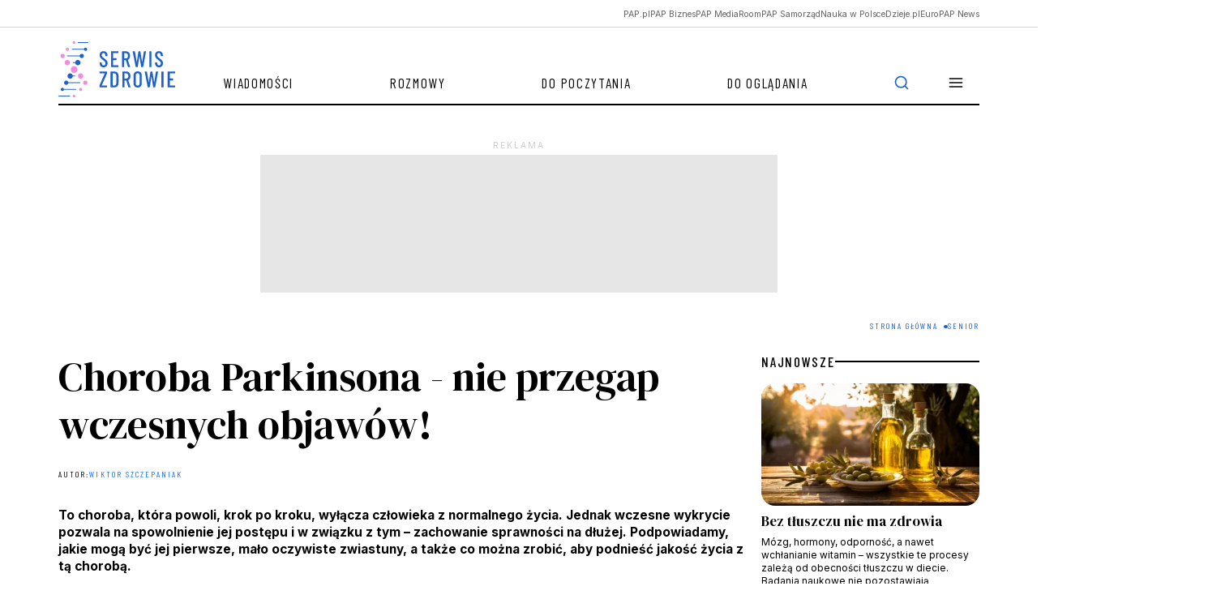

--- FILE ---
content_type: text/html; charset=UTF-8
request_url: https://zdrowie.pap.pl/senior/choroba-parkinsona-nie-przegap-wczesnych-objawow
body_size: 25104
content:

<!DOCTYPE html>
<html  lang="pl" dir="ltr" prefix="content: http://purl.org/rss/1.0/modules/content/  dc: http://purl.org/dc/terms/  foaf: http://xmlns.com/foaf/0.1/  og: http://ogp.me/ns#  rdfs: http://www.w3.org/2000/01/rdf-schema#  schema: http://schema.org/  sioc: http://rdfs.org/sioc/ns#  sioct: http://rdfs.org/sioc/types#  skos: http://www.w3.org/2004/02/skos/core#  xsd: http://www.w3.org/2001/XMLSchema# ">
<head>
    <script>
        window.dataLayer = window.dataLayer || [];

        function gtag() {
            dataLayer.push(arguments);
        }

        gtag('consent', 'default', {
            'analytics_storage': 'denied',
            'ad_storage': 'denied',
            'ad_user_data': 'denied',
            'ad_personalization': 'denied',
            'analytics': 'denied',
            'marketing': 'denied',
            'necessary': 'granted',
            'wait_for_update': 500
        });
    </script>

    <meta charset="utf-8" />
<script>(function(w,d,s,l,i){w[l]=w[l]||[];w[l].push({'gtm.start':
new Date().getTime(),event:'gtm.js'});var f=d.getElementsByTagName(s)[0],
j=d.createElement(s),dl=l!='dataLayer'?'&amp;l='+l:'';j.async=true;j.src=
'https://www.googletagmanager.com/gtm.js?id='+i+dl;f.parentNode.insertBefore(j,f);
})(window,document,'script','dataLayer','GTM-PFW8BN5B');
</script>
<meta name="description" content="Obchodzony 11 kwietnia Światowy Dzień Choroby Parkinsona to dobra okazja, aby zwrócić uwagę społeczeństwa na ten wciąż mało znany i niestety narastający problem zdrowotny. Już teraz liczbę Polaków chorych na Parkinsona szacuje się na 85-100 tys., lecz zdaniem ekspertów, wskutek starzenia się naszego społeczeństwa liczba ta w kolejnych dekadach będzie się zwiększać. " />
<link rel="canonical" href="https://zdrowie.pap.pl/senior/choroba-parkinsona-nie-przegap-wczesnych-objawow" />
<link rel="shortlink" href="https://zdrowie.pap.pl/node/1192" />
<link rel="image_src" href="https://zdrowie.pap.pl/sites/default/files/styles/image_crop/public/201904/IMG_3259-Editok.jpg?itok=AhdjLQ_P" />
<meta property="og:site_name" content="Serwis Zdrowie" />
<meta property="og:type" content="article" />
<meta property="og:url" content="https://zdrowie.pap.pl/senior/choroba-parkinsona-nie-przegap-wczesnych-objawow" />
<meta property="og:title" content="Choroba Parkinsona - nie przegap wczesnych objawów!" />
<meta property="og:description" content="Obchodzony 11 kwietnia Światowy Dzień Choroby Parkinsona to dobra okazja, aby zwrócić uwagę społeczeństwa na ten wciąż mało znany i niestety narastający problem zdrowotny. Już teraz liczbę Polaków chorych na Parkinsona szacuje się na 85-100 tys., lecz zdaniem ekspertów, wskutek starzenia się naszego społeczeństwa liczba ta w kolejnych dekadach będzie się zwiększać. " />
<meta property="og:image" content="https://zdrowie.pap.pl/sites/default/files/styles/image_crop/public/201904/IMG_3259-Editok.jpg?itok=AhdjLQ_P" />
<meta name="twitter:card" content="summary_large_image" />
<meta name="twitter:description" content="To choroba, która powoli, krok po kroku, wyłącza człowieka z normalnego życia. Jednak wczesne wykrycie pozwala na spowolnienie jej postępu i w związku z tym – zachowanie sprawności na dłużej. Podpowiadamy, jakie mogą być jej pierwsze, mało oczywiste zwiastuny, a także co można zrobić, aby podnieść jakość życia z tą chorobą." />
<meta name="twitter:site" content="@SerwisZdrowie" />
<meta name="twitter:title" content="Choroba Parkinsona - nie przegap wczesnych objawów! | Serwis Zdrowie" />
<meta name="twitter:image" content="https://zdrowie.pap.pl/sites/default/files/styles/image_crop/public/201904/IMG_3259-Editok.jpg?itok=AhdjLQ_P" />
<meta name="twitter:image:alt" content="Serwis Zdrowie" />
<link rel="manifest" href="/manifest.json" />
<meta name="theme-color" content="#ffffff" />
<meta name="MobileOptimized" content="width" />
<meta name="HandheldFriendly" content="true" />
<meta name="viewport" content="width=device-width, initial-scale=1, shrink-to-fit=no" />
<script type="application/ld+json">{
    "@context": "https://schema.org",
    "@graph": [
        {
            "@type": "NewsArticle",
            "@id": "https://zdrowie.pap.pl/senior/choroba-parkinsona-nie-przegap-wczesnych-objawow",
            "headline": "Choroba Parkinsona - nie przegap wczesnych objawów!",
            "about": [
                "choroba Parkinsona",
                "parkinsonizm",
                "choroby neurodegeneracyjne"
            ],
            "description": "To choroba, która powoli, krok po kroku, wyłącza człowieka z normalnego życia. Jednak wczesne wykrycie pozwala na spowolnienie jej postępu i w związku z tym – zachowanie sprawności na dłużej. Podpowiadamy, jakie mogą być jej pierwsze, mało oczywiste zwiastuny, a także co można zrobić, aby podnieść jakość życia z tą chorobą.",
            "image": {
                "@type": "ImageObject",
                "representativeOfPage": "True",
                "url": "https://zdrowie.pap.pl/sites/default/files/styles/image_crop/public/201904/IMG_3259-Editok.jpg?itok=AhdjLQ_P",
                "width": "690",
                "height": "480"
            },
            "datePublished": "2019-04-11T17:07:53+0200",
            "dateModified": "2019-04-17T15:20:31+0200",
            "isAccessibleForFree": "True",
            "publisher": {
                "@type": "Organization",
                "name": "Serwis Zdrowie",
                "url": "https://zdrowie.pap.pl",
                "sameAs": [
                    "https://www.facebook.com/serwiszdrowie/",
                    "https://x.com/SerwisZdrowie"
                ],
                "logo": {
                    "@type": "ImageObject",
                    "url": "https://zdrowie.pap.pl/themes/zdrowie2024/images/logo.png",
                    "width": "182",
                    "height": "85"
                }
            },
            "mainEntityOfPage": "https://zdrowie.pap.pl/senior/choroba-parkinsona-nie-przegap-wczesnych-objawow"
        }
    ]
}</script>
<script async="async" src="https://securepubads.g.doubleclick.net/tag/js/gpt.js"></script>
<script type="text/javascript" async="async" src="https://lib.wtg-ads.com/lib.min.js"></script>
<meta http-equiv="x-ua-compatible" content="ie=edge" />
<link rel="icon" href="/themes/zdrowie2024/favicon.ico" type="image/vnd.microsoft.icon" />

        <title>Choroba Parkinsona - nie przegap wczesnych objawów! | Serwis Zdrowie</title>
        <link rel="stylesheet" media="all" href="/sites/default/files/css/css_XiH_2cPahBEG756ZG7URugzWHtUKUd63o7MAvAVKNJg.css?delta=0&amp;language=pl&amp;theme=zdrowie&amp;include=eJxljsESgjAMRH-okoMf1ElIxDptw6QBxK8XkYMjl-zsvmQnpOrNDcdIaJYUyAS5t6lQoH92UyvndMhKmC_N15zqcOZVWUKPo_d3BMK2GTUBtmnE3OEDn0GqJ1-jFBKGz2rSGkyOozhf4dfEqls3DxLa2lzKt3ROsjTYZ1eUpyzhxaZLEjh0f1HeS6deyg" />
<link rel="stylesheet" media="all" href="/sites/default/files/css/css_H4BcQfPT9j0DKxNAMSf9NfOa5x_05HmFeJBErKpRysU.css?delta=1&amp;language=pl&amp;theme=zdrowie&amp;include=eJxljsESgjAMRH-okoMf1ElIxDptw6QBxK8XkYMjl-zsvmQnpOrNDcdIaJYUyAS5t6lQoH92UyvndMhKmC_N15zqcOZVWUKPo_d3BMK2GTUBtmnE3OEDn0GqJ1-jFBKGz2rSGkyOozhf4dfEqls3DxLa2lzKt3ROsjTYZ1eUpyzhxaZLEjh0f1HeS6deyg" />
<link rel="stylesheet" media="print" href="/sites/default/files/css/css_1tIGt45K5pctJzG3_o4hQE5x5TDwFRyw6c6Wc9piQSU.css?delta=2&amp;language=pl&amp;theme=zdrowie&amp;include=eJxljsESgjAMRH-okoMf1ElIxDptw6QBxK8XkYMjl-zsvmQnpOrNDcdIaJYUyAS5t6lQoH92UyvndMhKmC_N15zqcOZVWUKPo_d3BMK2GTUBtmnE3OEDn0GqJ1-jFBKGz2rSGkyOozhf4dfEqls3DxLa2lzKt3ROsjTYZ1eUpyzhxaZLEjh0f1HeS6deyg" />
<link rel="stylesheet" media="all" href="/sites/default/files/css/css_JCGv2_we4wJv4mPP0n-o_8TbnV0pcS8MZmEoJYvvWjY.css?delta=3&amp;language=pl&amp;theme=zdrowie&amp;include=eJxljsESgjAMRH-okoMf1ElIxDptw6QBxK8XkYMjl-zsvmQnpOrNDcdIaJYUyAS5t6lQoH92UyvndMhKmC_N15zqcOZVWUKPo_d3BMK2GTUBtmnE3OEDn0GqJ1-jFBKGz2rSGkyOozhf4dfEqls3DxLa2lzKt3ROsjTYZ1eUpyzhxaZLEjh0f1HeS6deyg" />

            
                <link rel="preconnect" href="https://fonts.googleapis.com">
                <link rel="preconnect" href="https://fonts.gstatic.com" crossorigin>
                <link href="https://fonts.googleapis.com/css2?family=Barlow+Condensed:ital,wght@0,100;0,200;0,300;0,400;0,500;0,600;0,700;0,800;0,900;1,100;1,200;1,300;1,400;1,500;1,600;1,700;1,800;1,900&family=DM+Serif+Display:ital@0;1&family=Inter:wght@100..900&display=fallback"
                      rel="stylesheet">
                <script charset="UTF-8" src="https://s-eu-1.pushpushgo.com/js/683ef2fd3e918735295e60ec.js"
                        async="async"></script>
</head>

<svg style="display: none;">
    <symbol id="facebook">
        <path shape-rendering="geometricPrecision"
              d="M12 0c6.627 0 12 5.373 12 12 0 6.135-4.605 11.194-10.546 11.912v-8.245H16.7L17.373 12h-3.92v-1.297c0-.969.19-1.64.627-2.068.436-.429 1.118-.615 2.102-.615.249 0 .478.002.681.007.296.008.537.02.705.038V4.74a3.663 3.663 0 0 0-.235-.055 14.114 14.114 0 0 0-2.374-.243c-1.817 0-3.19.389-4.148 1.194-1.157.972-1.71 2.55-1.71 4.784V12H6.627v3.667H9.1v7.98C3.874 22.35 0 17.627 0 12 0 5.373 5.373 0 12 0Z"
        />
        <clipPath id="a">
            <path shape-rendering="geometricPrecision" fill="#fff" d="M0 0h24v24H0z"/>
        </clipPath>
    </symbol>
    <symbol id="twitter" viewBox="0 0 24 24">
        <path shape-rendering="geometricPrecision"
              d="M18.3263 1.9043H21.6998L14.3297 10.3278L23 21.7903H16.2112L10.894 14.8383L4.80995 21.7903H1.43443L9.31743 12.7804L1 1.9043H7.96111L12.7674 8.25863L18.3263 1.9043ZM17.1423 19.7711H19.0116L6.94539 3.81743H4.93946L17.1423 19.7711Z"/>
    </symbol>
    <symbol shape-rendering="geometricPrecision" id="linkedin" viewBox="0 0 24 24">
        <path d="M22.2234 0H1.77187C0.792187 0 0 0.773438 0 1.72969V22.2656C0 23.2219 0.792187 24 1.77187 24H22.2234C23.2031 24 24 23.2219 24 22.2703V1.72969C24 0.773438 23.2031 0 22.2234 0ZM7.12031 20.4516H3.55781V8.99531H7.12031V20.4516ZM5.33906 7.43438C4.19531 7.43438 3.27188 6.51094 3.27188 5.37187C3.27188 4.23281 4.19531 3.30937 5.33906 3.30937C6.47813 3.30937 7.40156 4.23281 7.40156 5.37187C7.40156 6.50625 6.47813 7.43438 5.33906 7.43438ZM20.4516 20.4516H16.8937V14.8828C16.8937 13.5562 16.8703 11.8453 15.0422 11.8453C13.1906 11.8453 12.9094 13.2937 12.9094 14.7891V20.4516H9.35625V8.99531H12.7687V10.5609H12.8156C13.2891 9.66094 14.4516 8.70938 16.1813 8.70938C19.7859 8.70938 20.4516 11.0813 20.4516 14.1656V20.4516Z"/>
    </symbol>
    <symbol id="rss" viewBox="0 0 24 24">
        <path shape-rendering="geometricPrecision"
              d="M4 10C6.65216 10 9.1957 11.0536 11.0711 12.9289C12.9464 14.8043 14 17.3478 14 20" stroke-width="2"
              stroke-linecap="round" stroke-linejoin="round"/>
        <path shape-rendering="geometricPrecision"
              d="M4 3C8.50868 3 12.8327 4.79107 16.0208 7.97918C19.2089 11.1673 21 15.4913 21 20" stroke-width="2"
              stroke-linecap="round" stroke-linejoin="round"/>
        <path shape-rendering="geometricPrecision"
              d="M5 20C5.55228 20 6 19.5523 6 19C6 18.4477 5.55228 18 5 18C4.44772 18 4 18.4477 4 19C4 19.5523 4.44772 20 5 20Z"
              stroke-width="2" stroke-linecap="round" stroke-linejoin="round"/>
    </symbol>
    <symbol id="mail" viewBox="0 0 24 24">
        <path shape-rendering="geometricPrecision"
              d="M3.2 3H20.8C22.01 3 23 4.0125 23 5.25V18.75C23 19.9875 22.01 21 20.8 21H3.2C1.99 21 1 19.9875 1 18.75V5.25C1 4.0125 1.99 3 3.2 3Z"
              stroke-width="2" stroke-linecap="round" stroke-linejoin="round"/>
        <path shape-rendering="geometricPrecision" d="M23 5L12 13L1 5" stroke-width="2" stroke-linecap="round"
              stroke-linejoin="round"/>
    </symbol>
    <symbol id="linkedin" viewBox="0 0 24 24">
        <path shape-rendering="geometricPrecision"
              d="M22.2234 0H1.77187C0.792187 0 0 0.773438 0 1.72969V22.2656C0 23.2219 0.792187 24 1.77187 24H22.2234C23.2031 24 24 23.2219 24 22.2703V1.72969C24 0.773438 23.2031 0 22.2234 0ZM7.12031 20.4516H3.55781V8.99531H7.12031V20.4516ZM5.33906 7.43438C4.19531 7.43438 3.27188 6.51094 3.27188 5.37187C3.27188 4.23281 4.19531 3.30937 5.33906 3.30937C6.47813 3.30937 7.40156 4.23281 7.40156 5.37187C7.40156 6.50625 6.47813 7.43438 5.33906 7.43438ZM20.4516 20.4516H16.8937V14.8828C16.8937 13.5562 16.8703 11.8453 15.0422 11.8453C13.1906 11.8453 12.9094 13.2937 12.9094 14.7891V20.4516H9.35625V8.99531H12.7687V10.5609H12.8156C13.2891 9.66094 14.4516 8.70938 16.1813 8.70938C19.7859 8.70938 20.4516 11.0813 20.4516 14.1656V20.4516Z"/>
    </symbol>
    <symbol id="secondaryFacebook" viewBox="0 0 11 20">
        <path shape-rendering="geometricPrecision"
              d="M2.5221 20H6.73263V11.5684H10.5263L10.9432 7.37895H6.73263V5.26316C6.73263 4.98398 6.84353 4.71624 7.04094 4.51884C7.23835 4.32143 7.50609 4.21053 7.78526 4.21053H10.9432V0H7.78526C6.38939 0 5.05068 0.55451 4.06365 1.54154C3.07661 2.52858 2.5221 3.86728 2.5221 5.26316V7.37895H0.416842L0 11.5684H2.5221V20Z"/>
    </symbol>
    <symbol id="secondaryLinkedin" viewBox="0 0 20 19">
        <path shape-rendering="geometricPrecision"
              d="M4.19727 2.09969C4.19699 2.65628 3.97562 3.18996 3.58185 3.58334C3.18809 3.97671 2.65418 4.19755 2.09759 4.19727C1.54099 4.19699 1.00731 3.97562 0.613934 3.58185C0.220561 3.18809 -0.000278034 2.65418 2.62709e-07 2.09759C0.000278559 1.54099 0.221651 1.00731 0.615418 0.613934C1.00919 0.220561 1.54309 -0.000278034 2.09969 2.62709e-07C2.65628 0.000278559 3.18996 0.221651 3.58334 0.615418C3.97671 1.00919 4.19755 1.54309 4.19727 2.09969ZM4.26023 5.75131H0.0629593V18.8888H4.26023V5.75131ZM10.8919 5.75131H6.71564V18.8888H10.8499V11.9948C10.8499 8.15425 15.8552 7.79748 15.8552 11.9948V18.8888H20V10.5677C20 4.09339 12.5918 4.33473 10.8499 7.51417L10.8919 5.75131Z"
        />
    </symbol>
    <symbol id="instagram" viewBox="0 0 20 20">
        <path shape-rendering="geometricPrecision"
              d="M10 1.8c2.672 0 2.988.012 4.04.06.976.042 1.503.206 1.855.343.464.18.8.399 1.148.746.352.352.566.684.746 1.149.137.351.3.882.344 1.855.047 1.055.058 1.371.058 4.04 0 2.671-.011 2.987-.058 4.038-.043.977-.207 1.504-.344 1.856-.18.465-.398.8-.746 1.148a3.077 3.077 0 0 1-1.148.746c-.352.137-.883.301-1.856.344-1.055.047-1.371.059-4.039.059-2.672 0-2.988-.012-4.04-.059-.976-.043-1.503-.207-1.855-.344-.464-.18-.8-.398-1.148-.746a3.076 3.076 0 0 1-.746-1.148c-.137-.352-.3-.883-.344-1.856-.047-1.054-.058-1.37-.058-4.039 0-2.672.011-2.988.058-4.039.043-.976.207-1.504.344-1.855.18-.465.398-.801.746-1.149a3.076 3.076 0 0 1 1.148-.746c.352-.137.883-.3 1.856-.344 1.05-.046 1.367-.058 4.039-.058ZM10 0C7.285 0 6.945.012 5.879.059 4.816.105 4.086.277 3.453.523A4.88 4.88 0 0 0 1.68 1.68 4.9 4.9 0 0 0 .523 3.45C.277 4.085.105 4.811.06 5.874.012 6.945 0 7.285 0 10s.012 3.055.059 4.121c.046 1.063.218 1.793.464 2.426.258.66.598 1.219 1.157 1.773a4.888 4.888 0 0 0 1.77 1.153c.636.246 1.362.418 2.425.465 1.066.046 1.406.058 4.121.058 2.715 0 3.055-.012 4.121-.058 1.063-.047 1.793-.22 2.426-.465a4.888 4.888 0 0 0 1.77-1.153 4.888 4.888 0 0 0 1.152-1.77c.246-.636.418-1.363.465-2.425.047-1.066.058-1.406.058-4.121 0-2.715-.011-3.055-.058-4.121-.047-1.063-.22-1.793-.465-2.426A4.683 4.683 0 0 0 18.32 1.68 4.889 4.889 0 0 0 16.55.527C15.915.281 15.188.11 14.126.062 13.055.012 12.715 0 10 0Z"
        />
        <path shape-rendering="geometricPrecision"
              d="M10 4.863A5.138 5.138 0 0 0 4.863 10a5.138 5.138 0 0 0 10.273 0c0-2.836-2.3-5.137-5.136-5.137Zm0 8.469a3.333 3.333 0 1 1 .001-6.665A3.333 3.333 0 0 1 10 13.332ZM16.54 4.66a1.2 1.2 0 1 1-2.4 0 1.2 1.2 0 0 1 2.4 0Z"
        />
    </symbol>
    <symbol id="menu" viewBox="0 0 24 24">
        <path shape-rendering="geometricPrecision" d="M3 12h18M3 6h18M3 18h18" stroke-width="2" stroke-linecap="round"
              stroke-linejoin="round"/>
    </symbol>
    <symbol id="searchIcon" viewBox="0 0 24 24">
        <path d="M11 19a8 8 0 1 0 0-16 8 8 0 0 0 0 16ZM21 21l-4.35-4.35" stroke-width="2"
              stroke-linecap="round" stroke-linejoin="round"/>
    </symbol>
    <symbol id="clock" viewBox="0 0 16 16">
        <g shape-rendering="geometricPrecision" clip-path="url(#a)" stroke="#636363" stroke-linecap="round"
           stroke-linejoin="round">
            <path d="M8 14.667A6.667 6.667 0 1 0 8 1.333a6.667 6.667 0 0 0 0 13.334Z"/>
            <path d="M8 4v4l2.667 1.333"/>
        </g>
        <defs>
            <clipPath id="a">
                <path shape-rendering="geometricPrecision" d="M0 0h16v16H0z"/>
            </clipPath>
        </defs>
    </symbol>
    <symbol id="audio" viewBox="0 0 24 24" fill="none">
        <path shape-rendering="geometricPrecision"
              d="M3 18V12C3 9.61305 3.94821 7.32387 5.63604 5.63604C7.32387 3.94821 9.61305 3 12 3C14.3869 3 16.6761 3.94821 18.364 5.63604C20.0518 7.32387 21 9.61305 21 12V18"
              stroke="white" stroke-linecap="round" stroke-linejoin="round"/>
        <path stroke-width="2" shape-rendering="geometricPrecision"
              d="M21 19C21 19.5304 20.7893 20.0391 20.4142 20.4142C20.0391 20.7893 19.5304 21 19 21H18C17.4696 21 16.9609 20.7893 16.5858 20.4142C16.2107 20.0391 16 19.5304 16 19V16C16 15.4696 16.2107 14.9609 16.5858 14.5858C16.9609 14.2107 17.4696 14 18 14H21V19ZM3 19C3 19.5304 3.21071 20.0391 3.58579 20.4142C3.96086 20.7893 4.46957 21 5 21H6C6.53043 21 7.03914 20.7893 7.41421 20.4142C7.78929 20.0391 8 19.5304 8 19V16C8 15.4696 7.78929 14.9609 7.41421 14.5858C7.03914 14.2107 6.53043 14 6 14H3V19Z"
              stroke="white" stroke-linecap="round"/>
    </symbol>
    <symbol id="video" viewBox="0 0 48 48" fill="none">
        <path shape-rendering="geometricPrecision"
              d="M24 44C35.0457 44 44 35.0457 44 24C44 12.9543 35.0457 4 24 4C12.9543 4 4 12.9543 4 24C4 35.0457 12.9543 44 24 44Z"
              stroke="white" stroke-width="2" stroke-linecap="round" stroke-linejoin="round"/>
        <path shape-rendering="geometricPrecision" d="M20 16L32 24L20 32V16Z" stroke="white" stroke-width="2"
              stroke-linecap="round" stroke-linejoin="round"/>
    </symbol>
    <symbol id="mail" viewBox="0 0 14 11" fill="none">
        <g clip-path="url(#clip0_3733_1861)">
            <path d="M1.66732 0.166748H12.334C13.0673 0.166748 13.6673 0.766748 13.6673 1.50008V9.50008C13.6673 10.2334 13.0673 10.8334 12.334 10.8334H1.66732C0.933984 10.8334 0.333984 10.2334 0.333984 9.50008V1.50008C0.333984 0.766748 0.933984 0.166748 1.66732 0.166748Z"
                  stroke="white" stroke-linecap="round" stroke-linejoin="round"/>
            <path d="M13.6673 1.5L7.00065 6.16667L0.333984 1.5" stroke="white" stroke-linecap="round"
                  stroke-linejoin="round"/>
        </g>
        <defs>
            <clipPath id="clip0_3733_1861">
                <rect width="14" height="11" fill="white"/>
            </clipPath>
        </defs>
    </symbol>
    <symbol id="rss" viewBox="0 0 12 13" fill="none">
        <g clip-path="url(#clip0_3733_1855)">
            <path d="M0.666016 5.83325C2.25731 5.83325 3.78344 6.46539 4.90866 7.59061C6.03387 8.71583 6.66602 10.242 6.66602 11.8333"
                  stroke="white" stroke-linecap="round" stroke-linejoin="round"/>
            <path d="M0.666016 1.16675C3.49499 1.16675 6.2081 2.29055 8.20849 4.29094C10.2089 6.29133 11.3327 9.00444 11.3327 11.8334"
                  stroke="white" stroke-linecap="round" stroke-linejoin="round"/>
            <path d="M1.33268 11.8333C1.70087 11.8333 1.99935 11.5349 1.99935 11.1667C1.99935 10.7985 1.70087 10.5 1.33268 10.5C0.964492 10.5 0.666016 10.7985 0.666016 11.1667C0.666016 11.5349 0.964492 11.8333 1.33268 11.8333Z"
                  fill="white" stroke="white" stroke-linecap="round" stroke-linejoin="round"/>
        </g>
        <defs>
            <clipPath id="clip0_3733_1855">
                <rect width="12" height="13" fill="white"/>
            </clipPath>
        </defs>

    </symbol>
    <symbol id="pag_next" viewBox="0 0 36 36" fill="none">
        <path d="M7.5 18H28.5" stroke-linecap="round" stroke-linejoin="round"/>
        <path d="M18 7.5L28.5 18L18 28.5" stroke-linecap="round" stroke-linejoin="round"/>
    </symbol>
    <symbol id="pag_prev" viewBox="0 0 36 36" fill="none">
        <path d="M28.5 18H7.5" stroke-linecap="round" stroke-linejoin="round"/>
        <path d="M18 28.5L7.5 18L18 7.5" stroke-linecap="round" stroke-linejoin="round"/>
    </symbol>
    <symbol id="gallery" viewBox="0 0 16 16" fill="none">
        <path d="M15.3327 12.6667C15.3327 13.0203 15.1922 13.3594 14.9422 13.6095C14.6921 13.8595 14.353 14 13.9993 14H1.99935C1.64573 14 1.30659 13.8595 1.05654 13.6095C0.806491 13.3594 0.666016 13.0203 0.666016 12.6667V5.33333C0.666016 4.97971 0.806491 4.64057 1.05654 4.39052C1.30659 4.14048 1.64573 4 1.99935 4H4.66602L5.99935 2H9.99935L11.3327 4H13.9993C14.353 4 14.6921 4.14048 14.9422 4.39052C15.1922 4.64057 15.3327 4.97971 15.3327 5.33333V12.6667Z"
              stroke-linecap="round" stroke-linejoin="round"/>
        <path d="M8.00065 11.3333C9.47341 11.3333 10.6673 10.1394 10.6673 8.66667C10.6673 7.19391 9.47341 6 8.00065 6C6.52789 6 5.33398 7.19391 5.33398 8.66667C5.33398 10.1394 6.52789 11.3333 8.00065 11.3333Z"
              stroke-linecap="round" stroke-linejoin="round"/>
    </symbol>
    <symbol id="file" viewBox="0 0 28 24" fill="none">
        <path d="M15.166 2H6.99935C6.38051 2 5.78702 2.21071 5.34943 2.58579C4.91185 2.96086 4.66602 3.46957 4.66602 4V20C4.66602 20.5304 4.91185 21.0391 5.34943 21.4142C5.78702 21.7893 6.38051 22 6.99935 22H20.9993C21.6182 22 22.2117 21.7893 22.6493 21.4142C23.0868 21.0391 23.3327 20.5304 23.3327 20V9L15.166 2Z"
              stroke-linecap="round" stroke-linejoin="round"/>
        <path d="M15.166 2V9H23.3327" stroke-linecap="round" stroke-linejoin="round"/>
    </symbol>
    <symbol id="arrowUp" viewBox="0 0 24 24">
        <path d="m18 15-6-6-6 6" stroke-width="2" stroke-linecap="round" stroke-linejoin="round"/>
    </symbol>
    <symbol id="copy" viewBox="0 0 24 24">
        <path
                d="M20 9H11C9.89543 9 9 9.89543 9 11V20C9 21.1046 9.89543 22 11 22H20C21.1046 22 22 21.1046 22 20V11C22 9.89543 21.1046 9 20 9Z"
                stroke-width="2" stroke-linecap="round" stroke-linejoin="round"/>
        <path
                d="M5 15H4C3.46957 15 2.96086 14.7893 2.58579 14.4142C2.21071 14.0391 2 13.5304 2 13V4C2 3.46957 2.21071 2.96086 2.58579 2.58579C2.96086 2.21071 3.46957 2 4 2H13C13.5304 2 14.0391 2.21071 14.4142 2.58579C14.7893 2.96086 15 3.46957 15 4V5"
                stroke-width="2" stroke-linecap="round" stroke-linejoin="round"/>
    </symbol>
</svg>
<body class="layout-no-sidebars page-node-1192 article subpage">
<div class="loadingWrapper">
    <noscript><iframe src="https://www.googletagmanager.com/ns.html?id=GTM-PFW8BN5B" height="0" width="0" style="display:none;visibility:hidden;"></iframe>
</noscript>
      <div class="dialog-off-canvas-main-canvas" data-off-canvas-main-canvas>
    
<div id="toTop"></div>
<header class="headroom" id="header">

  <div class="papUpperBar">
    <div class="container">
      <div class="row">

                                <div role="navigation" aria-labelledby="block-zdrowie-menuglownegornabelka-menu" id="block-zdrowie-menuglownegornabelka" class="block block-menu navigation menu--menu-glowne-gorna-belka col-12">

  
  

        
            <ul class="horizontalMenu list-unstyled">
                  <li class="horizontalMenuElement">
            <a href="https://pap.pl?utm_source=serwis_zdrowie&amp;utm_medium=oberbelka" target="_blank" class="horizontalMenuLink">PAP.pl</a>
          </li>
                  <li class="horizontalMenuElement">
            <a href="https://biznes.pap.pl/?utm_source=serwis_zdrowie&amp;utm_medium=oberbelka" target="_blank" class="horizontalMenuLink">PAP Biznes</a>
          </li>
                  <li class="horizontalMenuElement">
            <a href="https://pap-mediaroom.pl/?utm_source=serwis_zdrowie&amp;utm_medium=oberbelka" target="_blank" class="horizontalMenuLink">PAP MediaRoom</a>
          </li>
                  <li class="horizontalMenuElement">
            <a href="https://samorzad.pap.pl/?utm_source=serwis_zdrowie&amp;utm_medium=oberbelka" target="_blank" class="horizontalMenuLink">PAP Samorząd</a>
          </li>
                  <li class="horizontalMenuElement">
            <a href="https://naukawpolsce.pl/?utm_source=serwis_zdrowie&amp;utm_medium=oberbelka" target="_blank" class="horizontalMenuLink">Nauka w Polsce</a>
          </li>
                  <li class="horizontalMenuElement">
            <a href="https://dzieje.pl/?utm_source=serwis_zdrowie&amp;utm_medium=oberbelka" target="_blank" class="horizontalMenuLink">Dzieje.pl</a>
          </li>
                  <li class="horizontalMenuElement">
            <a href="https://europapnews.pap.pl/?utm_source=serwis_zdrowie&amp;utm_medium=oberbelka" target="_blank" class="horizontalMenuLink">EuroPAP News</a>
          </li>
              </ul>
      


  </div>


                  
      </div>
    </div>
  </div>

  <div class="container">
    <div class="row">
      <div class="col-12">

                              
<nav  class="region region-navigation navbar navbar-expand">
    <a class="navbar-brand" href="https://zdrowie.pap.pl/"><img src="/themes/zdrowie2024/images/logo.svg" alt="Serwis Zdrowie"/> </a>

          
<div id='navbarsupportedcontent' role="navigation"  id="block-zdrowie-menuglowne" class="block block-menu navigation menu--main collapse navbar-collapse">
  
  

        
    
          <ul class="navbar-nav me-auto">
    
                <li class="nav-item">
                          <a href="/wiadomosci" class="nav-link nav-link--wiadomosci" data-drupal-link-system-path="wiadomosci">Wiadomości</a>
              </li>
                <li class="nav-item">
                          <a href="/rozmowy" class="nav-link nav-link--rozmowy" data-drupal-link-system-path="rozmowy">Rozmowy</a>
              </li>
                <li class="nav-item">
                          <a href="/do-poczytania" class="nav-link nav-link--do-poczytania" data-drupal-link-system-path="do-poczytania">Do poczytania</a>
              </li>
                <li class="nav-item">
                          <a href="/do-ogladania" class="nav-link nav-link--do-ogladania" data-drupal-link-system-path="do-ogladania">Do oglądania</a>
              </li>
    
      
<li class="nav-item dropdown">
  <a class="nav-link dropdown-toggle" href="#" role="button" data-bs-toggle="dropdown"
     aria-expanded="false">
    <svg role="img" aria-label="Menu">
      <use xlink:href="#menu"></use>
    </svg>
  </a>

  
  

        
    
    <div class="dropdown-menu">
      <ul class="list-unstyled">

          
      <li>
        <a href="/slownik/a" class="dropdown-item" data-drupal-link-system-path="slownik/a">Słownik pojęć medycznych</a>
      </li>


          
      <li>
        <a href="/autorzy" class="dropdown-item" data-drupal-link-system-path="autorzy">Autorzy</a>
      </li>


          
      <li>
        <a href="/eksperci" class="dropdown-item" data-drupal-link-system-path="eksperci">Eksperci</a>
      </li>


          
      <li>
        <a href="/o-portalu" class="dropdown-item" data-drupal-link-system-path="node/1963">O portalu</a>
      </li>


          
      <li>
        <a href="/kontakt" class="dropdown-item" data-drupal-link-system-path="node/4218">Kontakt</a>
      </li>


          
      <li>
        <a href="/regulamin" class="dropdown-item" data-drupal-link-system-path="node/1960">Regulamin</a>
      </li>


    
      </ul>

      <ul class="dropdownSocial list-unstyled">
  <li class="facebook"><a href="https://www.facebook.com/serwiszdrowie/">
      <svg role="img" aria-label="Facebook">
        <use xlink:href="#secondaryFacebook"></use>
      </svg>
    </a></li>

  <li class="instagram">
    <a class="followUsLink" href="https://www.instagram.com/serwiszdrowie/">
      <svg role="img" aria-label="Instagram">
        <use xlink:href="#instagram"></use>
      </svg>
    </a>
  </li>

  <li class="linkedin"><a href="https://pl.linkedin.com/company/serwis-zdrowie">
      <svg role="img" aria-label="linkedin">
        <use xlink:href="#secondaryLinkedin"></use>
      </svg>
    </a>
  </li>

  <li class="twitter"><a href="https://x.com/SerwisZdrowie?lang=pl">
      <svg role="img" aria-label="Twitter">
        <use xlink:href="#twitter"></use>
      </svg>
    </a></li>

  <li class="mail"><a href="/newsletter/form">
      <svg role="img" aria-label="Mail">
        <use xlink:href="#mail"></use>
      </svg>
    </a></li>

  <li class="rss"><a href="/rss.xml">
      <svg role="img" aria-label="RSS">
        <use xlink:href="#rss"></use>
      </svg>
    </a></li>
</ul>
  </div>
    


  </li>

  </ul>
    


  
</div>

<div id="searchTrigger">
  <svg role="img" aria-label="searchIcon">
    <use xlink:href="#searchIcon"></use>
  </svg>
</div>

<div id="searchWrapper">
  <form class="d-flex" role="search">

    <input class="form-control" type="search" placeholder="WPISZ SZUKANĄ FRAZĘ"
           aria-label="Search" name="search" id="searchInput">

    <div id="cleanSearchInput"></div>

    <button class="btn" type="submit" id="searchButton">
      <svg role="img" aria-label="searchIcon">
        <use xlink:href="#searchIcon"></use>
      </svg>
    </button>

  </form>
</div>

    
</nav>

                  
      </div>
    </div>
  </div>
</header>




        <section class="region region-page-advertise-top">
    <div id="block-zdrowie-reklamadepeszatop" class="block-content-basic block block-block-content block-block-contentc0a294f0-4f72-4bac-a543-f51b614be7e9">
  
    
      <div class="content">
      <style>
  /* Placeholder */
#div-gpt-ad-1760696174286-0{
min-height: 100px;
}
  #div-gpt-ad-1760696174286-0 .ad-placeholder {
    background-color: #E6E6E6;
    width: 320px;
    height: 100px;
    margin: 40px 0;
  }
  /* Desktop */
  @media (min-width: 992px) {
    #div-gpt-ad-1760696174286-0 .ad-placeholder {
    width: 750px;
    height: 200px;
position: relative;

    }
  }
</style><div class="advertisement-block" id="block-gamwadvertisement"><!-- /3468916/zdrowie_new_podstrony_depesze_750x100_200_300_320x100_2023 --><div style="min-height:100px;min-width:320px;" id="div-gpt-ad-1760696174286-0"><div class="ad-placeholder" id="ad-placeholder">&nbsp;</div></div></div>
    </div>
  </div>

  </section>

  
<main id="main">
  <div class="container">
    <div class="row">

      <div class="col-12">
        <div class="articleTop">

          
                                    
    <div id="block-zdrowie-breadcrumbs" class="block block-system block-system-breadcrumb-block">
  
  
      <div class="content">
      

  <nav role="navigation" aria-label="breadcrumb" style="">
    <ol class="breadcrumb">
                  <li class="breadcrumb-item">
          <a href="/">Strona Główna</a>
        </li>
                        <li class="breadcrumb-item">
          <a href="/strefa-seniora">Senior</a>
        </li>
              </ol>
  </nav>

    </div>
  </div>


                              </div>
      </div>

      <div class="col-9">
                              
                  
                              
    


<article about="/senior/choroba-parkinsona-nie-przegap-wczesnych-objawow" typeof="schema:Article" id="article">

  
  <div class="articleHeaderWrapper">
    <h1 class="articleHeaderTitle">Choroba Parkinsona - nie przegap wczesnych objawów!</h1>
  </div>
    <span property="schema:name" content="Choroba Parkinsona - nie przegap wczesnych objawów!" class="rdf-meta hidden"></span>

  <div class="articleInfo">
    <div class="articleDetails">

      <h4 class="articleAuthor">
      
  
        
    
  Autor: <a href="/autorzy/wiktor-szczepaniak" target="_self">Wiktor Szczepaniak</a>

    </h4>
  
  
      </div>
  </div>
  
  <p class="field--name-field-lead">To choroba, która powoli, krok po kroku, wyłącza człowieka z normalnego życia. Jednak wczesne wykrycie pozwala na spowolnienie jej postępu i w związku z tym – zachowanie sprawności na dłużej. Podpowiadamy, jakie mogą być jej pierwsze, mało oczywiste zwiastuny, a także co można zrobić, aby podnieść jakość życia z tą chorobą. </p>


  <div class="articleInfo">

    <div class="articleDetails">


      <div class="publishDate">11.04.2019/17:07
  &nbsp  aktualizacja: 17.04.2019/15:20
      </div>
      <div class="readTime">9 minut czytania
</div>
    </div>
    <ul class="articleSocial list-unstyled">

  <li class="articleSocialElement facebook">
    <a class="articleSocialLink" href="https://www.facebook.com/sharer/sharer.php?u=https://zdrowie.pap.pl/senior/choroba-parkinsona-nie-przegap-wczesnych-objawow">
      <svg role="img" aria-label="Facebook">
        <use xlink:href="#secondaryFacebook"></use>
      </svg>
    </a>
  </li>

  <li class="articleSocialElement instagram">
    <a class="articleSocialLink" href="https://www.instagram.com/serwiszdrowie/">
      <svg role="img" aria-label="Instagram">
        <use xlink:href="#instagram"></use>
      </svg>
    </a>
  </li>

  <li class="articleSocialElement linkedin">
    <a class="articleSocialLink" href="https://www.linkedin.com/shareArticle?mini=true&url=https://zdrowie.pap.pl/senior/choroba-parkinsona-nie-przegap-wczesnych-objawow">
      <svg role="img" aria-label="linkedin">
        <use xlink:href="#secondaryLinkedin"></use>
      </svg>
    </a>
  </li>

  <li class="articleSocialElement twitter">
    <a class="articleSocialLink" href="https://twitter.com/intent/tweet?url=https://zdrowie.pap.pl/senior/choroba-parkinsona-nie-przegap-wczesnych-objawow">
      <svg role="img" aria-label="Twitter">
        <use xlink:href="#twitter"></use>
      </svg>
    </a>
  </li>

  <li class="articleSocialElement copy">
    <a class="articleSocialLink" href="https://zdrowie.pap.pl/senior/choroba-parkinsona-nie-przegap-wczesnych-objawow" id="copyLink">
      <svg role="img" aria-label="copy">
        <use xlink:href="#copy"></use>
      </svg>
    </a>
  </li>

</ul>

  </div>

      
      
  <div class="imageWrapper field--name-field-image">
    

  <img property="schema:image" loading="eager" src="/sites/default/files/styles/duze_zdjecie_996x560/public/201904/IMG_3259-Editok.jpg.webp?itok=_-gtPN_5" width="996" height="560" alt="Fot. PAP/P. Werewka" typeof="foaf:Image" title="Fot. PAP/P. Werewka" class="image-style-duze-zdjecie-996x560" />





          <div class="description">
        <div class="descriptionIcon"></div>
        Fot. PAP/P. Werewka
      </div>
      </div>


  
  <p>Obchodzony 11 kwietnia Światowy Dzień Choroby Parkinsona to dobra okazja, aby zwrócić uwagę społeczeństwa na ten wciąż mało znany i niestety narastający problem zdrowotny. Już teraz liczbę Polaków chorych na Parkinsona szacuje się na 85-100 tys., lecz zdaniem ekspertów, wskutek starzenia się naszego społeczeństwa liczba ta w kolejnych dekadach będzie się zwiększać.&nbsp;</p><style>
  /* Placeholder */
  #div-gpt-ad-1760696002345-0 .ad-placeholder {
    background-color: #E6E6E6;
    width: 300px;
    height: 250px;
    margin-bottom: 30px;
  }
</style><div class="advertisement-block" id="block-gamwadvertisement"><!-- /3468916/zdrowie_new_depesza_srodtekstowy_300x250_336x280_2023 --><div style="min-height:250px;min-width:300px;" id="div-gpt-ad-1760696002345-0"><div class="ad-placeholder" id="ad-placeholder">&nbsp;</div></div></div>

<p>„Ma pani chorobę Parkinsona, jest nieuleczalna, będzie się pani z nią borykać do końca życia – powiedział lekarz neurolog do mojej żony Jadwigi we wrześniu 2009 r. Z plikiem recept wróciliśmy do domu. Włączyliśmy komputer i zaczęliśmy szukać w sieci informacji, czym tak naprawdę jest choroba Parkinsona. Byliśmy przerażeni tym, co czytaliśmy. My i czwórka naszych dzieci” – wspomina Wojciech Machajek, aktualnie dyrektor zarządzający Fundacji Parkinsona, w wydanej niedawno książce „Parkinson. Poradnik dla pacjentów i ich bliskich”.&nbsp;</p>

<h3>Co to jest choroba Parkinsona</h3>

<p>Należy ona, obok np. choroby Alzheimera, do grupy tzw. chorób neurodegeneracyjnych, a więc takich, w których dochodzi do uszkodzenia neuronów w mózgu (przypomnijmy, że neurony są głównym budulcem systemu nerwowego). W tym konkretnym przypadku, chodzi o uszkodzenie i zanikanie neuronów produkujących dopaminę (tzw. komórek dopaminergicznych). Dodajmy, że dopamina należy do najważniejszych neuroprzekaźników, czyli substancji umożliwiających przekazywanie sygnałów między komórkami nerwowymi (wpływa m.in. na ciśnienie tętnicze krwi, napięcie mięśniowe, koordynację ruchową, wydzielanie hormonów i na procesy emocjonalne).</p>

<blockquote>
<p>Parkinson jest jak złodziej</p>

<p>Ta choroba rozwija się podstępnie i po cichu. Zazwyczaj, w momencie gdy jest rozpoznawana, już 50-60 proc. neuronów, które produkują dopaminę, jest zniszczone. Zatem, zanim w pełni się objawi, przez dość długi czas (10-15 lat) rozwija się skrycie.</p>
</blockquote>

<h3>Jak długo żyją osoby chore na Parkinsona</h3>

<p>Zacznijmy od tego, że średni wiek, w którym diagnozowana jest choroba Parkinsona wynosi 58 lat, ale eksperci podkreślają, że mogą zapadać na nią także osoby znacznie młodsze, np. będące około 40-tki.&nbsp;Na szczęście, dzięki postępowi w medycynie, średnia długość życia osób ze stwierdzoną chorobą Parkinsona w ostatnich dekadach znacznie się wydłużyła i wynosi obecnie około 20 lat. Pierwsze lata po zdiagnozowaniu nazywa się często "miesiącem miodowym", gdyż mimo świadomości choroby, człowiek jest wtedy w stanie całkiem normalnie funkcjonować, pod warunkiem, że się leczy.&nbsp;</p>

<div data-embed-button="node" data-entity-embed-display="view_mode:node.zajawka_srodtekstowa" data-entity-type="node" data-entity-uuid="7951df16-fd99-43d3-911b-70d77e7868dc" data-langcode="pl" data-entity-embed-display-settings="[]" class="embedded-entity">

<div class="readMore">
  <a href="/strefa-seniora/wskazowki-jak-stworzyc-otocznie-bezpieczne-dla-seniorow" class="newsLink" target="_self"></a>
  <div class="imageWrapper">
    
    

  <img property="schema:image" loading="lazy" src="/sites/default/files/styles/zajawka_srodtekstowa_128x72/public/201702/upadek%20seniora.jpg.webp?itok=_hcVWQpX" width="128" height="72" alt="Fot. PAP" typeof="foaf:Image" title="Fot. PAP" class="image-style-zajawka-srodtekstowa-128x72">





  </div>

  <div class="textWrapper">
    <h3 class="title">Wskazówki, jak stworzyć otocznie bezpieczne dla seniorów</h3>

    
  <p class="field--name-field-lead">Co roku w kraju w Szwecji 1400 osób w starszym wieku umiera na skutek następstw obrażeń po upadkach, a 70 tysięcy potrzebuje długotrwałej opieki zdrowotnej. Co trzecia osoba po  65. roku życia jest narażona na upadek przynajmniej raz w roku. </p>

  </div>
</div>


</div>


<p>W zaawansowanym stadium choroba prowadzi jednak nieuchronnie do coraz większej niepełnosprawności, co uzależnia chorego od najbliższych lub opiekunów. Trudność sprawia wtedy spożywanie posiłków i chodzenie, a więc zwykłe, codzienne funkcjonowanie. W ostatniej fazie choroby pacjent spędza większość czasu na wózku lub w łóżku, często w domu opieki.&nbsp;</p>

<p>„Kiedyś podjechałem pod przychodnię i nie mogłem wysiąść. Pół dnia przesiedziałem w samochodzie. Powiedziałem, że nie przyjdę tego dnia do pracy. Ten strach, że zastygnę w pracy, był paraliżujący” – opowiada we wspomnianej wcześniej książce Stanisław Golatowski, chorujący na Parkinsona lekarz.&nbsp;</p>

<p>Zatem, nie da się wyleczyć choroby Parkinsona, ani jej powstrzymać, można jednak znacząco opóźnić jej postęp. Celem leczenia jest więc łagodzenie objawów i jak najdłuższe utrzymywanie sprawności, samodzielności, dobrego snu i innych elementów składających się na jakość życia. W celu maksymalnego opóźnienia niepełnosprawności, poza leczeniem,&nbsp;konieczna jest&nbsp;także systematyczna rehabilitacja. &nbsp;</p>

<h3>Do jakiego lekarza z chorobą Parkinsona? &nbsp;</h3>

<p>Odpowiedź na to pytanie tylko z pozoru jest prosta. Eksperci podkreślają, że jest to choroba prawdziwie „multidyscyplinarna”, gdyż jej leczenie powinno być kompleksowe, prowadzone przez zespół terapeutyczny w składzie: neurolog, neurochirurg, psychiatra, psycholog, lekarz rehabilitacji, fizjoterapeuta, logopeda, radiolog i dietetyk.&nbsp;</p>

<h3>Wczesne objawy – po czym rozpoznać Parkinsona</h3>

<p>Drastyczne i nieuchronne obniżenie jakości życia, jakie wiąże się z tą chorobą sprawia, że kluczową sprawą jest jak najwcześniejsze jej wykrycie. Nie jest to niestety wcale proste. Z początku choroba daje bowiem mało charakterystyczne objawy, takie jak:&nbsp;</p>

<ul>
	<li>zaparcia</li>
	<li>zaburzenia snu</li>
	<li>zaburzenia nastroju</li>
	<li>osłabienie lub utrata węchu</li>
	<li>depresja.</li>
</ul>

<div data-embed-button="node" data-entity-embed-display="view_mode:node.zajawka_srodtekstowa" data-entity-type="node" data-entity-uuid="a89e7dbf-06b4-44c2-b18d-bdab83a13be2" data-langcode="pl" data-entity-embed-display-settings="[]" class="embedded-entity">

<div class="readMore">
  <a href="/strefa-seniora/duzy-blad-popelniany-wobec-seniorow" class="newsLink" target="_self"></a>
  <div class="imageWrapper">
    
    

  <img property="schema:image" loading="lazy" src="/sites/default/files/styles/zajawka_srodtekstowa_128x72/public/201702/deprecha.jpeg.webp?itok=fs7m3aCv" width="128" height="72" alt="Rys. Krzysztof &quot;Rosa&quot; Rosiecki" typeof="foaf:Image" title="Rys. Krzysztof &quot;Rosa&quot; Rosiecki" class="image-style-zajawka-srodtekstowa-128x72">





  </div>

  <div class="textWrapper">
    <h3 class="title">Depresja seniora: co trzeba wiedzieć</h3>

    
  <p class="field--name-field-lead">Brak radości czy chęci do życia nie jest naturalnym stanem człowieka w jakimkolwiek wieku. Bywa objawem choroby, często – depresji. U seniorów zdarza się mylić ją z otępieniem lub lekceważyć. To błąd!  </p>

  </div>
</div>


</div>


<p>Tego rodzaju, niespecyficzne „zwiastuny” mogą wyprzedzać pojawienie się choroby pełnoobjawowej nawet o kilka lat. Tym bardziej warto być na nie wyczulonym i ich nie lekceważyć. Oczywiście, wymienione wyżej objawy, mogą też nie mieć żadnego związku z tą chorobą - mogą&nbsp;wynikać&nbsp;z zupełnie innych przyczyn.&nbsp;&nbsp;</p>

<p>Ale nawet gdy pojawią się już pierwsze typowe objawy Parkinsona (czyli objawy ruchowe), to i tak we wczesnej fazie rozwoju, choroba ta jest wciąż trudna do rozpoznania. Chodzi tutaj bowiem o tak subtelne wczesne sygnały, jak np.: zmiana charakteru pisma (coraz mniejsze litery), wolniejsze ubieranie się, ból karku czy zaczepianie jedną nogą o nierówności podłoża. Zazwyczaj bagatelizuje się tego typu objawy i tłumaczy się je po prostu procesem starzenia albo przemęczeniem.&nbsp;</p>

<h3>Jakie są klasyczne objawy choroby Parkinsona</h3>

<p>Najczęściej choroba rozpoznawana jest dopiero w momencie, gdy jest już naprawdę mocno zaawansowana, na co wskazują następujące, charakterystyczne symptomy:&nbsp;</p>

<ul>
	<li><strong>Spowolnienie ruchowe</strong>: wolniejsze ubieranie się, chodzenie, mówienie, itd. Chory ma problem z rozpoczęciem ruchu i z jego przyspieszeniem.&nbsp;</li>
	<li><strong>Drżenie</strong>: drżą np. ręka lub noga, w sytuacji gdy chory nie wykonuje żadnej czynności, czyli w spoczynku. W nasilonej, trwającej wiele lat chorobie Parkinsona drżenie może pojawić się także podczas ruchu.&nbsp;</li>
	<li><strong>Sztywność mięśniowa</strong>: może się objawiać bólem kończyn, dyskomfortem podczas ruchów, trudnościami w pokonaniu oporu podczas ruchu. Może dotyczyć także mięśni tułowia i szyi, co powoduje charakterystyczną dla choroby Parkinsona pochyloną sylwetkę, a także twarzy, co skutkuje zubożeniem mimiki (tzw. twarz pokerzysty).</li>
	<li><strong>Niestabilność postawy</strong>: zaburzenia chodu, trudności z utrzymaniem równowagi, które w późniejszym okresie choroby prowadzą często do groźnych upadków. &nbsp;</li>
</ul>

<div data-embed-button="node" data-entity-embed-display="view_mode:node.zajawka_srodtekstowa" data-entity-type="node" data-entity-uuid="e45be62e-d185-4448-8d3d-1b99793bce1c" data-langcode="pl" data-entity-embed-display-settings="[]" class="embedded-entity">

<div class="readMore">
  <a href="/senior/senior-za-kolkiem-co-warto-wiedziec" class="newsLink" target="_self"></a>
  <div class="imageWrapper">
    
    

  <img property="schema:image" loading="lazy" src="/sites/default/files/styles/zajawka_srodtekstowa_128x72/public/201803/Senior%20za%20k%C3%B3%C5%82kiem.jpg.webp?itok=q7rXa1Ap" width="128" height="72" alt="Rys. Krzysztof &quot;Rosa&quot; Rosiecki" typeof="foaf:Image" title="Rys. Krzysztof &quot;Rosa&quot; Rosiecki" class="image-style-zajawka-srodtekstowa-128x72">





  </div>

  <div class="textWrapper">
    <h3 class="title">Senior za kółkiem: co warto wiedzieć</h3>

    
  <p class="field--name-field-lead">Choć z wiekiem obniża się nasza sprawność fizyczna i psychiczna, są sposoby na to, aby ograniczyć związane z tym zagrożenia i móc cieszyć się bezpieczną jazdą za kółkiem.</p>

  </div>
</div>


</div>


<p>Warto wspomnieć, że są też inne objawy – pozaruchowe – choroby Parkinsona, takie jak np.: częste oddawanie moczu (w dzień i w nocy), hipotonia ortostatyczna (spadki ciśnienia krwi przy wstawaniu), zespół niespokojnych nóg, senność w ciągu dnia czy tzw. podwójne widzenie.&nbsp;</p>

<p>W zaawansowanej fazie rozwoju choroby zazwyczaj pojawiają się także różnego rodzaju zaburzenia psychiczne, takie jak depresja, lęk, apatia, zaburzenia pamięci (otępienie), a nawet zaburzenia psychotyczne (omamy i urojenia). &nbsp;</p>

<p>„To przychodzi powolutku. Zabiera od najbliższej osoby uśmiech, sprawność, dowcip, aktywność. Parkinson to choroba ciała i duszy. Towarzyszy jej depresja i bezsenność. Dlatego opiekunom jest bardzo trudno” – podkreśla Wojciech Machajek.&nbsp;</p>

<h3>Przyczyny choroby Parkinsona – czy można jej zapobiegać?</h3>

<p>Niestety, fakty są takie, że przyczyny choroby Parkinsona pozostają wciąż nieznane. Ale, podobnie jak w&nbsp;przypadku wielu innych chorób przewlekłych, medycy podejrzewają, że wśród przyczyn są zarówno czynniki genetyczne (odziedziczona po przodkach podatność na tę chorobę), jak również czynniki&nbsp;środowiskowe, zwłaszcza te, które szkodliwie wpływają na układ nerwowy.</p>

<div data-embed-button="node" data-entity-embed-display="view_mode:node.zajawka_srodtekstowa" data-entity-type="node" data-entity-uuid="713c25fe-66c8-487a-a484-21a96aa9a2be" data-langcode="pl" data-entity-embed-display-settings="[]" class="embedded-entity">

<div class="readMore">
  <a href="/senior/choroba-alzheimera-czy-zwykle-starzenie-sie-sprawdz-roznice" class="newsLink" target="_self"></a>
  <div class="imageWrapper">
    
    

  <img property="schema:image" loading="lazy" src="/sites/default/files/styles/zajawka_srodtekstowa_128x72/public/202509/AdobeStock-1487248977.jpeg.webp?itok=WaKsLrlf" width="128" height="72" alt="AdobeStock" typeof="foaf:Image" title="AdobeStock" class="image-style-zajawka-srodtekstowa-128x72">





  </div>

  <div class="textWrapper">
    <h3 class="title">Choroba Alzheimera czy zwykłe starzenie się – sprawdź różnice</h3>

    
  <p class="field--name-field-lead">Efektem wydłużania się życia jest coraz częściej rozpoznawana choroba Alzheimera. Nie jest łatwo ją zdiagnozować. Sprawdź, jakie są jej typowe objawy i co je różni od objawów naturalnego starzenia się mózgu czy… depresji.</p>

  </div>
</div>


</div>


<p>Wiadomo, że posiadanie w najbliższej rodzinie kogoś, kto choruje lub chorował na Parkinsona istotnie zwiększa&nbsp;ryzyko zachorowania. Jeśli zaś chodzi o środowiskowe czynniki ryzyka, to eksperci sugerują, aby w ramach zapobiegania tej chorobie unikać - na ile to możliwe - nie tylko wszelkich toksycznych chemikaliów, lecz także niezdrowej diety, siedzącego trybu życia oraz&nbsp;silnego, przewlekłego stresu. Neurolodzy ostrzegają też, że istotnym czynnikiem ryzyka tej choroby jest nadciśnienie (mogące powodować mikrouszkodzenia mózgu), dlatego naprawdę warto je leczyć i unikać m.in. nadmiaru soli.&nbsp;</p>

<p>Na tym jednak nie koniec.&nbsp;Ostatnio pojawiły się wyniki badań, które pokazują, że u chorych na Parkinsona występuje inny skład mikroflory (mikrobioty) w przewodzie pokarmowym, w porównaniu do zdrowej populacji.&nbsp;</p>

<blockquote>
<p>Choroba Parkinsona a parkinsonizm&nbsp;</p>

<p>To wcale nie jest to samo. Zespół typowych objawów, występujących w chorobie Parkinsona, czyli tzw. zespół parkinsonowski albo inaczej parkinsonizm, może być też efektem wielu innych problemów zdrowotnych – np. zatrucia tlenkiem węgla lub toksycznymi chemikaliami, niektórych nowotworów mózgu, niedoczynności tarczycy, zaawansowanej miażdżycy tętnic, choroby Alzheimera, urazu głowy, a nawet silnego stresu. Może też być skutkiem ubocznym działania niektórych leków: neuroleptycznych (perazyna, promazyna, tietylperazyna, rysperydon), poprawiających perystaltykę jelit (metoklopramid), poprawiających krążenie mózgowe (cynaryzyna, flunaryzyna).&nbsp;</p>
</blockquote>

<h3>Dieta w chorobie Parkinsona – co jeść?&nbsp;</h3>

<p>Eksperci zwracają uwagę na towarzyszące chorobie zaburzenia połykania i utratę węchu, które sprawiają, że chorzy jedzą mało i często są niedożywieni. Dlatego generalna zasada jest taka, że ich dieta powinna być wysokokaloryczna (sycąca), a do tego jeszcze atrakcyjna wizualnie. Powinna też sprzyjać zdrowiu jelit i żyjącej tam mikrobioty. Zalecane jest zatem m.in. jedzenie produktów bogatych w błonnik (zarówno rozpuszczalny jak i nierozpuszczalny), kiszonek, ale także picie dużej ilości wody (płynów). Ograniczyć trzeba z kolei sól, czerwone mięso i tzw. śmieciowe jedzenie (produkty wysoko-przetworzone, fast-food).&nbsp;</p>

<div data-embed-button="node" data-entity-embed-display="view_mode:node.zajawka_srodtekstowa" data-entity-type="node" data-entity-uuid="021bec3b-d3f0-4d00-b159-dfa5e6bd4612" data-langcode="pl" data-entity-embed-display-settings="[]" class="embedded-entity">

<div class="readMore">
  <a href="/senior/mieszkanie-przyjazne-dla-seniora" class="newsLink" target="_self"></a>
  <div class="imageWrapper">
    
    

  <img property="schema:image" loading="lazy" src="/sites/default/files/styles/zajawka_srodtekstowa_128x72/public/201812/kuchnia.jpg.webp?itok=bNtXEFbQ" width="128" height="72" alt="Fot. PAP" typeof="foaf:Image" title="Fot. PAP" class="image-style-zajawka-srodtekstowa-128x72">





  </div>

  <div class="textWrapper">
    <h3 class="title">Mieszkanie przyjazne dla seniora</h3>

    
  <p class="field--name-field-lead">Jesień życia nie musi wiązać się z przeprowadzką do domu opieki. Po dostosowaniu mieszkania do potrzeb osób starszych, mogą one długo cieszyć się samodzielnością we własnych czterech kątach. I to nawet pomimo niepełnej sprawności. </p>

  </div>
</div>


</div>


<h3>Jakie formy ruchu zalecane są chorym na Parkinsona</h3>

<p>Eksperci podkreślają, że&nbsp;ruch działa na chorych jak dodatkowy lek, a w dodatku jest całkowicie darmowy. Rzecz jasna, ćwiczenia powinny być dopasowane do stopnia zaawansowania choroby oraz indywidualnych możliwości danego pacjenta.</p>

<p>Szczególnie polecaną przez neurologów formą ruchu jest nordic walking, który angażuje aż 80 proc. wszystkich mięśni. Oprócz tego zalecane są także spacery, taniec i&nbsp;pływanie. Lista korzyści, jakie dają&nbsp;chorym na Parkinsona wymienione formy ruchu jest długa:&nbsp;&nbsp;&nbsp;</p>

<ul>
	<li>poprawiają sprawność ruchową i przez to chronią przed upadkami</li>
	<li>zmniejszają bóle mięśni i tzw. sztywność parkinsonowską</li>
	<li>zmniejszają i łagodzą zaparcia</li>
	<li>powodują lepsze wchłanianie się wapnia i chronią przed osteoporozą oraz złamaniami</li>
	<li>poprawiają ukrwienie mózgu, co zmniejsza ryzyko otępienia</li>
	<li>poprawiają nastrój i pamięć.&nbsp;</li>
</ul>

<div data-embed-button="node" data-entity-embed-display="view_mode:node.zajawka_srodtekstowa" data-entity-type="node" data-entity-uuid="6fcdb1d7-c56b-4854-b30a-dcdd8909bcbf" data-langcode="pl" data-entity-embed-display-settings="[]" class="embedded-entity">

<div class="readMore">
  <a href="/senior/jak-opiekowac-sie-seniorem-i-nie-zwariowac" class="newsLink" target="_self"></a>
  <div class="imageWrapper">
    
    

  <img property="schema:image" loading="lazy" src="/sites/default/files/styles/zajawka_srodtekstowa_128x72/public/201806/PicsArt_02-13-12.28.18.jpg.webp?itok=hb3MW0Eq" width="128" height="72" alt="Rys. Krzysztof &quot;Rosa&quot; Rosiecki " typeof="foaf:Image" title="Rys. Krzysztof &quot;Rosa&quot; Rosiecki " class="image-style-zajawka-srodtekstowa-128x72">





  </div>

  <div class="textWrapper">
    <h3 class="title">Jak opiekować się seniorem i nie zwariować</h3>

    
  <p class="field--name-field-lead">Opieka nad osobami starszymi to ciężka praca, obciążająca fizycznie, jak i psychicznie. Dlatego często prowadzi u ich opiekunów do wypalenia i depresji. Dowiedz się, czy można tego uniknąć i dlaczego opiekun musi działać jak detektyw. </p>

  </div>
</div>


</div>


<h3>Opieka nad osobą chorą na Parkinsona&nbsp;</h3>

<p>Znawcy tematu nie owijają w bawełnę i obrazowo podkreślają, że rodzina pacjenta z chorobą Parkinsona działa trochę jak rodzina „dysfunkcyjna”, bo choruje w niej nie tylko pacjent, ale w pewnym sensie także pozostali, zdrowi jej członkowie. Często, aby zaopiekować się chorym, poświęcają oni swoje pasje i życie zawodowe.&nbsp;</p>

<p>Nic dziwnego, że eksperci radzą również opiekunom, aby poszukali dla siebie profesjonalnego lub też nieformalnego wsparcia – psychologicznego, duchowego, fizycznego, np. ze strony członków organizacji pacjenckich. Eksperci zalecają też opiekunom, aby nie byli nadgorliwi i nie ubezwłasnowolniali zbyt wcześnie chorych – powinni oni jak najdłużej robić to co do tej pory, nawet jeśli robią to niezdarnie.&nbsp;</p>

<h3>Jak żyć z chorobą Parkinsona - praktyczne rady ekspertów</h3>

<p>Na koniec przytaczamy garść praktycznych porad i wskazówek, dotyczących różnych aspektów życia z chorobą Parkinsona, na różnych etapach jej rozwoju: &nbsp;&nbsp;</p>

<ul>
	<li>nie rezygnuj z pracy - choroba Parkinsona może być dzisiaj leczona skutecznie przez wiele lat</li>
	<li>prowadzenie samochodu nie jest zabronione, o ile nie występują napady senności i nie ma otępienia</li>
	<li>nie ma specjalnej diety dla choroby Parkinsona - najlepiej jeść wiele małych posiłków</li>
	<li>pij kawę - ma bowiem działanie ochronne</li>
	<li>u kobiet z chorobą Parkinsona istnieje zwiększone ryzyko osteoporozy, powinny więc badać&nbsp;regularnie gęstość mineralną kości</li>
	<li>"oszczędzaj" swego&nbsp;opiekuna / partnera, bo dla niego twoja choroba jest znacznym obciążeniem</li>
	<li>unikaj sytuacji stresowych, a także&nbsp;niskiej temperatury, bo potęgują one drżenia</li>
	<li>aby zmniejszyć drżenie ręki&nbsp;przy wykonywaniu czynności manualnych, należy przycisnąć łokieć do tułowia</li>
	<li>możesz ograniczyć ryzyko upadków na dworze m.in. poprzez noszenie wygodnego, mocno umocowanego obuwia, na niskim obcasie, a w domu przez usunięcie z podłogi potencjalnych „potykaczy”, np. dywaników i leżących luźno kabli</li>
	<li>ciepła kąpiel przed snem spowoduje rozluźnienie mięśni i zmniejszenie bólu, ułatwiając zaśnięcie</li>
	<li>unikaj ubrań zapinanych z tyłu</li>
	<li>stosuj gumowe podkładki pod talerze, aby zapobiec ich ślizganiu się na stole</li>
	<li>spożywaj pokarmy nie wymagające krojenia</li>
	<li>w celu przezwyciężenia porannego bezruchu zażywaj leki przed wstaniem z łóżka, miej przy łóżku przygotowany lek i wodę do popicia.&nbsp;</li>
</ul>

<p>Więcej informacji i praktycznych porad można znaleźć w źródłach wskazanych poniżej.&nbsp;</p>

<p>Wiktor Szczepaniak, zdrowie.pap.pl&nbsp;</p>

<p>Źródła:&nbsp;</p>

<p>„Parkinson. Poradnik dla pacjentów i ich bliskich” - książka wydana we współpracy z&nbsp;Fundacją&nbsp;Parkinsona, autor: Iwona Schymalla, Wydawnictwo Agora, Warszawa 2019</p>

<p>Medycyna Praktyczna - <a href="https://www.mp.pl/pacjent/neurologia/choroby/151060,choroba-parkinsona">artykuł ekspercki o chorobie Parkinsona</a></p>

<p>Krakowski Szpital Specjalistyczny im. Jana Pawła II - <a href="http://www.szpitaljp2.krakow.pl/fileadmin/user_upload/31_ch_parkinsona.pdf">poradnik dla chorych na Parkinsona</a>&nbsp;</p>

<p>JPND Research - <a href="https://www.neurodegenerationresearch.eu/pl/informacje-o-jpnd/czym-sa-choroby-neurodegeneracyjne/&nbsp;">informacje na temat chorób neurodegeneracyjnych&nbsp;</a></p>

<p>Fundacja&nbsp;Żyć z Chorobą Parkinsona - <a href="http://www.parkinsonfundacja.pl/datastore/download/poradnikdlaosobzchp2007.pdf">poradnik dla osób z chorobą Parkinsona</a></p>

<p>Medicover Senior - <a href="https://medicoversenior.pl/parkinsonizm#choroba_parkinsona">artykuł poradniczy o chorobie Parkinsona&nbsp;</a></p>

</article>







  
        
          
  <div class="underArticleBlock author">
    <h4 class="underArticleBlockHeader">
      Autor
    </h4>
    <div class="underArticleBlockContent">

              <div class="imageWrapper">
          <img width="80" height="80" alt="Wiktor Szczepaniak" loading="lazy" src="/sites/default/files/styles/portret_80x80/public/2024-10/Wiktor.png.webp?itok=fnOA-tqV">
        </div>
      
      <div class="textWrapper">
        <p><a href="/autorzy/wiktor-szczepaniak">Wiktor Szczepaniak</a>
                      - Doświadczony dziennikarz, redaktor i specjalista ds. komunikacji
społecznej. Absolwent Wydziału Dziennikarstwa i Nauk Politycznych
Uniwersytetu Warszawskiego. Pracował m.in. w Polskiej Agencji Prasowej,
Pulsie Biznesu, Instytucie Żywności i Żywienia, Instytucie Psychiatrii i
Neurologii oraz w Głównym Inspektoracie Jakości Handlowej Artykułów
Rolno-Spożywczych. Specjalizuje się w tematach związanych z żywnością i
żywieniem, zdrowiem publicznym, profilaktyką zdrowotną, medycyną stylu
życia, psychologią, neuroróżnorodnością, nauką i edukacją.


                  </p>
      </div>

    </div>
    <a class="readMore" href="/autorzy/wiktor-szczepaniak">
      ZOBACZ TEKSTY
      AUTORA
    </a>
  </div>




<div class="underArticleBlock tags">
  <ul class='tagsList list-unstyled'>
          <li class="tagsListElement">
        <h5 class="tagsListHeader">
          <a class="tagLink" href="/tagi/choroba-parkinsona">
            choroba Parkinsona
          </a>
        </h5>
      </li>
          <li class="tagsListElement">
        <h5 class="tagsListHeader">
          <a class="tagLink" href="/tagi/parkinsonizm">
            parkinsonizm
          </a>
        </h5>
      </li>
          <li class="tagsListElement">
        <h5 class="tagsListHeader">
          <a class="tagLink" href="/tagi/choroby-neurodegeneracyjne">
            choroby neurodegeneracyjne
          </a>
        </h5>
      </li>
      </ul>
</div>



<div id="block-zdrowie-copyright" class="block-content-basic block block-block-content block-block-content10c172df-567b-40b0-a3e5-2d6db1a2582c underArticleBlock copyrights">
  
  

      <h4 class="underArticleBlockHeader">COPYRIGHT</h4>

    <div class="underArticleBlockContent">
      <div class="textWrapper">
        <p>Wszelkie materiały PAP (w szczególności depesze, zdjęcia, grafiki, pliki video) zamieszczone w portalu "Serwis Zdrowie" chronione są przepisami ustawy z dnia 4 lutego 1994 r. o prawie autorskim i prawach pokrewnych oraz ustawy z dnia 27 lipca 2001 r. o ochronie baz danych.</p>

      </div>
    </div>
  </div>


<div class="views-element-container block block-views block-views-blockzobacz-podobne-zobacz-podobne m12" id="block-zdrowie-views-block-zobacz-podobne-zobacz-podobne">
  
  

      

  
    
        <div class="headerWrapper">
  <h3 class="headerTitle">ZOBACZ WIĘCEJ</h3>
</div>
      
        

<ul class="newsList">

      <li class="news"><a title="Zima trudna szczególnie dla seniorów" class="newsLink" href="/senior/zima-trudna-szczegolnie-dla-seniorow"></a>

  <div class="imageWrapper">
        
    <img width="210" height="118" alt="AdobeStock" loading="lazy" src="/sites/default/files/styles/male_zdjecie_210x118/public/202601/AdobeStock-666762270.jpeg.webp?itok=Cc5Lj1S2" />

    
  </div>

<div class="textWrapper">
  <h3 class="title">Zima trudna szczególnie dla seniorów</h3>
  
  
      <p class="field--name-field-lead">
      Zima nie odpuszcza. Dla seniorów największym problemem są nieodśnieżone, nierówne ścieżki i niewidoczny lód, zwłaszcza na chodnikach i przy wejściach do budynków. W takich warunkach łatwo się poślizgnąć i upaść, co może być bardzo niebezpieczne. <br />

    </p>
  </div></li>
      <li class="news"><a title="Otępienie coraz częściej dotyka młode osoby" class="newsLink" href="/wywiady/choroby/otepienie-coraz-czesciej-dotyka-mlode-osoby"></a>

  <div class="imageWrapper">
        
    <img width="210" height="118" alt="AdobeStock" loading="lazy" src="/sites/default/files/styles/male_zdjecie_210x118/public/202601/AdobeStock-303823811.jpeg.webp?itok=2IQrdzPV" />

    
  </div>

<div class="textWrapper">
  <h3 class="title">Otępienie coraz częściej dotyka młode osoby</h3>
  
  
      <p class="field--name-field-lead">
      Panuje przekonanie, że demencja dotyka wyłącznie osób starszych. Pokutuje też mit, że demencja to naturalna część starzenia się. Tymczasem choruje coraz więcej młodych osób, a objawem otępienia nie zawsze jest pogorszenie pamięci – mówi dr n. med. Urszula Skrobas z Kliniki Neurologii Dorosłych Gdańskiego Uniwersytetu Medycznego, Atlantic Fellow, pierwsza i jedyna stypendystka programu Global Brain Helath Institute, realizująca swój projekt pilotażowy w Polsce na temat identyfikacji potrzeb osób żyjących z demencją w młodym wieku. <br />

    </p>
  </div></li>
      <li class="news"><a title="Od opiatów do makowca" class="newsLink" href="/dieta/od-opiatow-do-makowca"></a>

  <div class="imageWrapper">
        
    <img width="210" height="118" alt="" loading="lazy" src="/sites/default/files/styles/male_zdjecie_210x118/public/202512/AdobeStock-1791401365MAK.jpeg.webp?itok=OQCa2mtv" />

    
  </div>

<div class="textWrapper">
  <h3 class="title">Od opiatów do makowca</h3>
  
  
      <p class="field--name-field-lead">
      Wigilijny makowiec to symbol świąt i nieodłączny element rodzinnych spotkań, ale makowa masa skrywa tajemnicę, która może zaskoczyć – spożycie większej porcji nasion maku bywa przyczyną fałszywie dodatnich wyników testów na opioidy. Mak jest bowiem niezwykłą rośliną. To z jego soku wyizolowano jedne z najważniejszych leków przeciwbólowych, a jednocześnie to on odpowiada za jeden z najpoważniejszych problemów zdrowia publicznego - epidemię uzależnień.
    </p>
  </div></li>
      <li class="news"><a title="Liszaje – wspólna nazwa, odmienne mechanizmy" class="newsLink" href="/choroby/liszaje-wspolna-nazwa-odmienne-mechanizmy"></a>

  <div class="imageWrapper">
        
    <img width="210" height="118" alt="Adobe" loading="lazy" src="/sites/default/files/styles/male_zdjecie_210x118/public/202512/AdobeStock-1604010932LISZAJEC.jpeg.webp?itok=3eX6-Usz" />

    
  </div>

<div class="textWrapper">
  <h3 class="title">Liszaje – wspólna nazwa, odmienne mechanizmy</h3>
  
  
      <p class="field--name-field-lead">
      Liszaj nie jest jedną chorobą. Pod tą nazwą kryją się różne schorzenia skóry i błon śluzowych, od autoimmunologicznych po wynikające z przewlekłego świądu. Nauka coraz lepiej rozumie ich mechanizmy. 
    </p>
  </div></li>
  
</ul>



  
          


  </div>



                        </div>

      <div class="col-3">
                              
    <div class="views-element-container block block-views block-views-blocknajnowsze-5-depesz-najnowsze-5-depesz-side m2" id="block-zdrowie-views-block-najnowsze-5-depesz-najnowsze-5-depesz-side">
  
  

      

  
    
        <div class="headerWrapper">
  <h2 class="headerTitle">
    NAJNOWSZE
  </h2>
</div>
      
        
<ul class="newsList">

                    
  <li class="news">
      <a
        title="Bez tłuszczu nie ma zdrowia"
        class="newsLink" href="/dieta/bez-tluszczu-nie-ma-zdrowia"></a>

              <div class="imageWrapper">
          <img width="316" height="178"
               alt="Adobe"
               loading="eager" src="/sites/default/files/styles/male_zdjecie_316x178/public/202601/AdobeStock-1287360192t--uszcz.jpeg.webp?itok=o75NA_ES"/>

                  </div>
      
      <div class="textWrapper">
        <h3 class="title">Bez tłuszczu nie ma zdrowia</h3>

        
                  <p class="field--name-field-lead">Mózg, hormony, odporność, a nawet wchłanianie witamin – wszystkie te procesy zależą od obecności tłuszczu w diecie. Badania naukowe nie pozostawiają wątpliwości: tłuszcz nie jest wrogiem zdrowia, lecz jego cichym sprzymierzeńcem.</p>
              </div>
    </li>
                      
  <li class="news">
      <a
        title="Konkurs „Dziennikarz Medyczny Roku 2025” rozstrzygnięty"
        class="newsLink" href="/leczenie/konkurs-dziennikarz-medyczny-roku-2025-rozstrzygniety"></a>

      
      <div class="textWrapper">
        <h3 class="title">Konkurs „Dziennikarz Medyczny Roku 2025” rozstrzygnięty</h3>

                  <div class="sponsoredMaterials">
            Patronat Serwisu Zdrowie
          </div>
        
              </div>
    </li>
                      
  <li class="news">
      <a
        title="Ile kosztuje chorowanie na celiakię"
        class="newsLink" href="/dieta/ile-kosztuje-chorowanie-na-celiakie"></a>

      
      <div class="textWrapper">
        <h3 class="title">Ile kosztuje chorowanie na celiakię</h3>

        
              </div>
    </li>
                      
  <li class="news">
      <a
        title="Hormony i emocje"
        class="newsLink" href="/psyche/hormony-i-emocje"></a>

      
      <div class="textWrapper">
        <h3 class="title">Hormony i emocje</h3>

        
              </div>
    </li>
                      
  <li class="news">
      <a
        title="Nowe wytyczne PTD: systemy CGM zalecane także przy jednej dawce insuliny"
        class="newsLink" href="/leczenie/nowe-wytyczne-ptd-systemy-cgm-zalecane-takze-przy-jednej-dawce-insuliny"></a>

      
      <div class="textWrapper">
        <h3 class="title">Nowe wytyczne PTD: systemy CGM zalecane także przy jednej dawce insuliny</h3>

        
              </div>
    </li>
  
</ul>

  
          


  </div>


                  
                                <div class="region region-newsletter-sidebar newsletter">
    <div class="headerWrapper">
      <h2 class="headerTitle">zapisz się na newsletter</h2>
    </div>

    <div class="info">Zapisz się do naszego newslettera i bądź na bieżąco z informacjami o zdrowiu!</div>

    <div id="block-zdrowie-newsletterliteblock-2" class="block block-newsletter block-newsletter-lite-block">
  
    
      <div class="content">
      
<form class="newsletter-lite-form" data-drupal-selector="newsletter-lite-form" action="/senior/choroba-parkinsona-nie-przegap-wczesnych-objawow" method="post" id="newsletter-lite-form" accept-charset="UTF-8">
  <div class="form-control-wrapper">





  <div class="js-form-item js-form-type-email form-type-email js-form-item-email form-item-email mb-3">
          <label for="edit-email" class="js-form-required form-required"></label>
                    <input class="form-control form-email required" placeholder="Wpisz adres e-mail" data-drupal-selector="edit-email" type="email" id="edit-email" name="email" value="" size="60" maxlength="255" required="required" aria-required="true" />

                      </div>
</div>

      



  <div class="js-form-item js-form-type-checkbox checkbox form-check mb-3 js-form-item-zgoda-regulamin-dane-osobowe form-item-zgoda-regulamin-dane-osobowe">
                      <input class="form-check-input form-checkbox required" checked="checked" data-drupal-selector="edit-zgoda-regulamin-dane-osobowe" type="checkbox" id="edit-zgoda-regulamin-dane-osobowe" name="zgoda_regulamin_dane_osobowe" value="1" required="required" aria-required="true">
              <label  class="form-check-label" for="edit-zgoda-regulamin-dane-osobowe">
        Akceptuje <a href="/regulamin">regulamin</a> i wyrażam zgodę na przetwarzanie
 powyższych danych osobowych w celu otrzymywania newslettera.
      </label>
                  </div>
<input autocomplete="off" data-drupal-selector="form-k7ljuzdwtxp6ynhfyiifx4actdhbkbeg-txk37buavk" type="hidden" name="form_build_id" value="form-K7LjUZDWTXP6YnhfyiIfX4AcTDHbKbEG_tXk37buaVk" class="form-control" />
<input data-drupal-selector="edit-newsletter-lite-form" type="hidden" name="form_id" value="newsletter_lite_form" class="form-control" />

<div class="reCaptchaFormText">
      <input data-drupal-selector="edit-captcha-sid" type="hidden" name="captcha_sid" value="77949259" class="form-control" />
<input data-drupal-selector="edit-captcha-token" type="hidden" name="captcha_token" value="IcLQdbAMW8tECkKw7wFil7iYbDP8T3dAGCuvAL0yHK0" class="form-control" />
<input id="recaptcha-v3-token" class="recaptcha-v3-token form-control" data-recaptcha-v3-action="newsletter_lite" data-recaptcha-v3-site-key="6LfGRFwqAAAAAJj8frngI5m_hNd0sDJa1bNcHzQe" data-drupal-selector="edit-captcha-response" type="hidden" name="captcha_response" value="" />
<input data-drupal-selector="edit-is-recaptcha-v3" type="hidden" name="is_recaptcha_v3" value="1" class="form-control" />
Tę stronę chroni rozwiązanie reCAPTCHA. Obowiązuje <a href="https://policies.google.com/privacy" target="_blank">Polityka Prywatności</a> oraz <a href="https://policies.google.com/terms" target="_blank">Regulamin Google</a>
  </div>


<input class="btn button button--default js-form-submit form-submit btn-primary form-control" data-drupal-selector="edit-submit" type="submit" id="edit-submit" name="op" value="Zapisz się" />


</form>

    </div>
  </div>
<div data-drupal-messages-fallback class="hidden"></div>

  </div>

                  
                                <section class="region region-page-advertise-sidebar">
    <div id="block-zdrowie-reklamadepeszasidebar" class="block-content-basic block block-block-content block-block-content9494a47b-8890-4802-8a4e-cd9d490bdef8">
  
    
      <div class="content">
      <style>
  /* Placeholder */
#div-gpt-ad-1760696399845-0{
min-height: 250px;
}
  #div-gpt-ad-1760696399845-0 .ad-placeholder {
    background-color: #E6E6E6;
    width: 300px;
    height: 250px;
    margin: 40px 0;
  }
  /* Desktop */
  @media (min-width: 992px) {
    #div-gpt-ad-1760696399845-0 .ad-placeholder {
    width: 300px;
    height: 250px;
position: relative;

    }
  }
</style><div class="advertisement-block" id="block-gamwadvertisement"><!-- /3468916/zdrowie_new_podstrony_depesze_bok_300x250_2023 --><div style="min-height:250px;min-width:300px;" id="div-gpt-ad-1760696399845-0"><div class="ad-placeholder" id="ad-placeholder">&nbsp;</div></div></div>
    </div>
  </div>

  </section>

                  
                                <div class="region region-node-wiadomosci m2">
    <div class="views-element-container block block-views block-views-blockwiadomosci-sidebar-wiadomosci-depesza" id="block-zdrowie-views-block-wiadomosci-sidebar-wiadomosci-depesza">
  
    
      <div class="content">
      

  
    
        <div class="headerWrapper">
  <h2 class="headerTitle">
    <a href="/wiadomosci">WIADOMOŚCI</a>
  </h2>
</div>
      
        
<ul class="newsList">

                                          
    <li class="news">
      <a
        title="Wystarczy dodatkowe pięć minut ruchu codziennej aktywności, by wydłużyć życie"
        class="newsLink" href="https://zdrowie.pap.pl/ruch/wystarczy-piec-minut-wiecej-ruchu-w-codziennej-aktywnosci-wydluzyc-zycie"></a>

              <div class="imageWrapper">
          <img width="316" height="178"
               alt="AdobeStock"
               loading="lazy" src="/sites/default/files/styles/male_zdjecie_316x178/public/202601/AdobeStock-367200776.jpg.webp?itok=wEypUKU-"/>

          
        </div>
      
      <div class="textWrapper">
        <h3 class="title">Wystarczy dodatkowe pięć minut ruchu codziennej aktywności, by wydłużyć życie</h3>

        
                  <p class="field--name-field-lead">Naukowcy przekonują, że zaledwie pięć dodatkowych minut ćwiczeń dziennie lub pół godziny krótsze siedzenie może wydłużyć życie – wynika z badania opublikowanego w czasopiśmie „The Lancet”.</p>
        
        <div class="newsInfo">
          <a class="newsAuthor" href="#">
            
          </a>
        </div>
      </div>
    </li>
                                          
    <li class="news">
      <a
        title="Logo PTD na lekach, suplementach, wyrobach medycznych? To bezprawne działanie"
        class="newsLink" href="https://zdrowie.pap.pl/prawo/logo-ptd-na-lekach-suplementach-wyrobach-medycznych-bezprawne-dzialanie"></a>

      
      <div class="textWrapper">
        <h3 class="title">Logo PTD na lekach, suplementach, wyrobach medycznych? To bezprawne działanie</h3>

        
        
        <div class="newsInfo">
          <a class="newsAuthor" href="#">
            
          </a>
        </div>
      </div>
    </li>
                                          
    <li class="news">
      <a
        title="Stres i wypalenie w cukrzycy"
        class="newsLink" href="https://zdrowie.pap.pl/wywiady/choroby/stres-i-wypalenie-w-cukrzycy"></a>

      
      <div class="textWrapper">
        <h3 class="title">Stres i wypalenie w cukrzycy</h3>

        
        
        <div class="newsInfo">
          <a class="newsAuthor" href="#">
            
          </a>
        </div>
      </div>
    </li>
  
</ul>

  
          


    </div>
  </div>

  </div>

                        </div>
    </div>
  </div>
</main>

  <div class="container">
            <section class="region region-pap-services">
    <div class="views-element-container block block-views block-views-blockpap-services-pap-services availableServices" id="block-zdrowie-views-block-pap-services-pap-services">
  
  
      <div class="row">
      <div class="col-12">
        

  
    
        <div class="headerWrapper">
  <h4 class="headerTitle">Serwisy ogólnodostępne PAP</h4>
</div>
      
        

<ul class="logoList">

      <li class="logoListElement">  <a target="_blank" href="https://pap.pl?utm_source=serwis_pap_pl&amp;utm_medium=blok_logo">



  <img loading="lazy" src="/sites/default/files/2025-06/logo-pap.svg" alt="Serwis PAP" typeof="Image" title="Serwis PAP" />



    
  </a>
      
</li>
      <li class="logoListElement">  <a target="_blank" href="https://biznes.pap.pl/?utm_source=serwis_zdrowie&amp;utm_medium=blok_logo">



  <img loading="lazy" src="/sites/default/files/2025-06/logo-biznes.svg" alt="PAP Biznes" typeof="Image" title="PAP Biznes" />



    
  </a>
      
</li>
      <li class="logoListElement">  <a target="_blank" href="https://samorzad.pap.pl/?utm_source=serwis_zdrowie&amp;utm_medium=blok_logo">



  <img loading="lazy" src="/sites/default/files/2025-06/logo-samorzad.svg" alt="Serwis Samorządowy PAP" typeof="Image" title="Serwis Samorządowy PAP" />



    
  </a>
      
</li>
      <li class="logoListElement">  <a target="_blank" href="https://naukawpolsce.pl?utm_source=serwis_zdrowie&amp;utm_medium=blok_logo">



  <img loading="lazy" src="/sites/default/files/2025-06/logo-nauka.svg" alt="Nauka w Polsce" typeof="Image" title="Nauka w Polsce" />



    
  </a>
      
</li>
      <li class="logoListElement">  <a target="_blank" href="https://dzieje.pl?utm_source=serwis_zdrowie&amp;utm_medium=blok_logo">



  <img loading="lazy" src="/sites/default/files/2025-06/logo-dzieje.svg" alt="Dzieje Portal Historyczny" typeof="Image" title="Dzieje Portal Historyczny" />



    
  </a>
      
</li>
      <li class="logoListElement">  <a target="_blank" href="https://pap-mediaroom.pl?utm_source=serwis_zdrowie&amp;utm_medium=blok_logo">



  <img loading="lazy" src="/sites/default/files/2025-06/logo-mediaroom.svg" alt="PAP MediaRoom" typeof="Image" title="PAP MediaRoom" />



    
  </a>
      
</li>
  
</ul>



  
          


      </div>
    </div>
  </div>

  </section>

      </div>

<footer id="footer">
  <div class="container">
    <div class="row">
      <div class="col-12">

        <div class="footerTop">
          <a class="navbar-brand" href="https://zdrowie.pap.pl/">
            <img src="/themes/zdrowie2024/images/logo_white.svg" alt="Serwis Zdrowie">
          </a>

          <ul class="socialList justify-content-end">
            <li class="socialListElement facebook">
              <a href="https://www.facebook.com/serwiszdrowie/" target="_blank">
                <svg role="img" aria-label="Facebook">
                  <use xlink:href="#secondaryFacebook"></use>
                </svg>
              </a>
            </li>

            <li class="socialListElement instagram">
              <a href="https://www.instagram.com/serwiszdrowie/" target="_blank">
                <svg role="img" aria-label="Instagram">
                  <use xlink:href="#instagram"></use>
                </svg>
              </a>
            </li>

            <li class="socialListElement twitter">
              <a href="https://x.com/SerwisZdrowie?lang=pl" target="_blank">
                <svg role="img" aria-label="Twitter">
                  <use xlink:href="#twitter"></use>
                </svg>
              </a>
            </li>

            <li class="socialListElement linkedin">
              <a href="https://pl.linkedin.com/company/serwis-zdrowie" target="_blank">
                <svg role="img" aria-label="Linkedin">
                  <use xlink:href="#secondaryLinkedin"></use>
                </svg>
              </a>
            </li>
          </ul>
        </div>

        <div class="footerMiddle">
          <div class="col">
            <div class="verticalMenuWrapper">

                                                
  <div role="navigation" aria-labelledby="block-zdrowie-footerkategorie-menu" id="block-zdrowie-footerkategorie" class="block block-menu navigation menu--footer-kategorie col">

  

  

        
        <h3 class="header">Kategorie</h3>

    <ul class="verticalMenu list-unstyled">
      
        <li class="verticalMenuElement">
          <a href="/wiadomosci" class="verticalMenuLink" data-drupal-link-system-path="wiadomosci">Wiadomości</a>
        </li>

      
        <li class="verticalMenuElement">
          <a href="/rozmowy" class="verticalMenuLink" data-drupal-link-system-path="rozmowy">Rozmowy</a>
        </li>

      
        <li class="verticalMenuElement">
          <a href="/do-poczytania" class="verticalMenuLink" data-drupal-link-system-path="do-poczytania">Do poczytania</a>
        </li>

      
        <li class="verticalMenuElement">
          <a href="/do-ogladania" class="verticalMenuLink" data-drupal-link-system-path="do-ogladania">Do oglądania</a>
        </li>

      
        <li class="verticalMenuElement">
          <a href="/slownik/a" class="verticalMenuLink" data-drupal-link-system-path="slownik/a">Słownik pojęć medycznych</a>
        </li>

          </ul>
  


  
</div>


                              
              <div class="col">
                <h3 class="header">Realizacja</h3>
                Polska Agencja Prasowa
                <br>
                ul. Bracka 6/8
                <br>
                00-502 Warszawa
                <br>
                <a href="tel:+48225092222">tel. +(48 22) 509 22 22</a>
              </div>

            </div>
          </div>

          <div class="col">
                                          
  <div id="block-zdrowie-newsletterfooterblock" class="block block-newsletter block-newsletter-footer-block newsletter">

  
  
  <h3 class="header">Newsletter</h3>
  <p><strong>Najważniejsze wiadomości i wydarzenia dnia na świecie</strong></p>
  <p>Zapisz się na naszą listę mailingową, aby otrzymywać codzienne aktualizacje bezpośrednio
    na swoją
    skrzynkę odbiorczą!</p>

        
<form class="newsletter-lite-form" data-drupal-selector="newsletter-lite-form-2" action="/senior/choroba-parkinsona-nie-przegap-wczesnych-objawow" method="post" id="newsletter-lite-form--2" accept-charset="UTF-8">
  <div class="form-control-wrapper">





  <div class="js-form-item js-form-type-email form-type-email js-form-item-email form-item-email mb-3">
          <label for="edit-email--2" class="js-form-required form-required"></label>
                    <input class="form-control form-email required" placeholder="Wpisz adres e-mail" data-drupal-selector="edit-email" type="email" id="edit-email--2" name="email" value="" size="60" maxlength="255" required="required" aria-required="true" />

                      </div>
</div>

      



  <div class="js-form-item js-form-type-checkbox checkbox form-check mb-3 js-form-item-zgoda-regulamin-dane-osobowe form-item-zgoda-regulamin-dane-osobowe">
                      <input class="form-check-input form-checkbox required" checked="checked" data-drupal-selector="edit-zgoda-regulamin-dane-osobowe" type="checkbox" id="edit-zgoda-regulamin-dane-osobowe--2" name="zgoda_regulamin_dane_osobowe" value="1" required="required" aria-required="true">
              <label  class="form-check-label" for="edit-zgoda-regulamin-dane-osobowe--2">
        Akceptuje <a href="/regulamin">regulamin</a> i wyrażam zgodę na przetwarzanie
 powyższych danych osobowych w celu otrzymywania newslettera.
      </label>
                  </div>
<input autocomplete="off" data-drupal-selector="form-ggo86-f1vv2n4n5dokvpf0twdf9nv6ccehosigi8rdm" type="hidden" name="form_build_id" value="form-ggO86-f1VV2N4n5DOkVPF0twDF9NV6ccehoSiGi8rdM" class="form-control" />
<input data-drupal-selector="edit-newsletter-lite-form-2" type="hidden" name="form_id" value="newsletter_lite_form" class="form-control" />

<div class="reCaptchaFormText">
      <input data-drupal-selector="edit-captcha-sid" type="hidden" name="captcha_sid" value="77949260" class="form-control" />
<input data-drupal-selector="edit-captcha-token" type="hidden" name="captcha_token" value="yiFfZgLSZo3AM_BxpLqTPpLavwqryESJw15NhnfGN_g" class="form-control" />
<input id="recaptcha-v3-token--2" class="recaptcha-v3-token form-control" data-recaptcha-v3-action="newsletter_lite" data-recaptcha-v3-site-key="6LfGRFwqAAAAAJj8frngI5m_hNd0sDJa1bNcHzQe" data-drupal-selector="edit-captcha-response" type="hidden" name="captcha_response" value="" />
<input data-drupal-selector="edit-is-recaptcha-v3" type="hidden" name="is_recaptcha_v3" value="1" class="form-control" />
Tę stronę chroni rozwiązanie reCAPTCHA. Obowiązuje <a href="https://policies.google.com/privacy" target="_blank">Polityka Prywatności</a> oraz <a href="https://policies.google.com/terms" target="_blank">Regulamin Google</a>
  </div>


<input class="btn button button--default js-form-submit form-submit btn-primary form-control" data-drupal-selector="edit-submit" type="submit" id="edit-submit--2" name="op" value="Zapisz się" />


</form>

  
</div>


                                    </div>
        </div>

        <div class="toTop">
          <a href="#toTop">Do góry
            <svg role="img" aria-label="toTop">
              <use xlink:href="#arrowUp"></use>
            </svg>
          </a>
        </div>

                                  <div role="navigation" aria-labelledby="block-zdrowie-footerbottom-menu" id="block-zdrowie-footerbottom" class="block block-menu navigation menu--footer-bottom footerBottom">

  

  

        
    
    <ul class="horizontalMenu list-unstyled">
      
        <li class="horizontalMenuElement">
          <a href="/kontakt" class="horizontalMenuLink" data-drupal-link-system-path="node/4218">Kontakt</a>
        </li>

      
        <li class="horizontalMenuElement">
          <a href="/o-portalu" class="horizontalMenuLink" data-drupal-link-system-path="node/1963">O portalu</a>
        </li>

      
        <li class="horizontalMenuElement">
          <a href="/newsletter/form" class="horizontalMenuLink" data-drupal-link-system-path="newsletter/form">Newsletter</a>
        </li>

      
        <li class="horizontalMenuElement">
          <a href="/polityka-prywatnosci" class="horizontalMenuLink" data-drupal-link-system-path="node/1959">Polityka prywatności</a>
        </li>

      
        <li class="horizontalMenuElement">
          <a href="/regulamin" class="horizontalMenuLink" data-drupal-link-system-path="node/1960">Regulamin</a>
        </li>

      
        <li class="horizontalMenuElement">
          <a href="/zarzadzaj-plikami-cookie" class="horizontalMenuLink">Ustawienia dotyczące prywatności i plików cookie</a>
        </li>

          </ul>
  


  
  <div class="copyright">Copyright © PAP 2026</div>
</div>


                  
      </div>
    </div>
  </div>
</footer>

  </div>

    
</div>
<script type="application/json" data-drupal-selector="drupal-settings-json">{"path":{"baseUrl":"\/","pathPrefix":"","currentPath":"node\/1192","currentPathIsAdmin":false,"isFront":false,"currentLanguage":"pl"},"pluralDelimiter":"\u0003","suppressDeprecationErrors":true,"ajaxPageState":{"libraries":"[base64]","theme":"zdrowie","theme_token":null},"ajaxTrustedUrl":{"form_action_p_pvdeGsVG5zNF_XLGPTvYSKCf43t8qZYSwcfZl2uzM":true,"\/senior\/choroba-parkinsona-nie-przegap-wczesnych-objawow?ajax_form=1":true},"pwa_service_worker":{"cache_version":"2.1.0-beta6-v35","installPath":"\/service-worker-data","scope":"\/"},"statistics":{"data":{"nid":"1192"},"url":"\/core\/modules\/statistics\/statistics.php"},"ajax":{"edit-captcha-response--2":{"callback":"recaptcha_v3_ajax_callback","event":"change","url":"\/senior\/choroba-parkinsona-nie-przegap-wczesnych-objawow?ajax_form=1","httpMethod":"POST","dialogType":"ajax","submit":{"_triggering_element_name":"captcha_response"}},"edit-captcha-response":{"callback":"recaptcha_v3_ajax_callback","event":"change","url":"\/senior\/choroba-parkinsona-nie-przegap-wczesnych-objawow?ajax_form=1","httpMethod":"POST","dialogType":"ajax","submit":{"_triggering_element_name":"captcha_response"}}},"user":{"uid":0,"permissionsHash":"0cf793b5cc0a1cf5a403973831cdf02ea4109e3314b524388e64dc20714250f4"}}</script>
<script src="https://www.google.com/recaptcha/api.js?render=6LfGRFwqAAAAAJj8frngI5m_hNd0sDJa1bNcHzQe" defer async></script>
<script src="/sites/default/files/js/js_yz9LYzqEAAmI5Av69KO-V9If7sUCQuEFG0qDiSYJ6Ms.js?scope=footer&amp;delta=1&amp;language=pl&amp;theme=zdrowie&amp;include=eJxNzVESgjAMhOELFfrggTqhRAxWUjcBhNPrDDj6tPP9L9upujmopo4A0TgU7ag05luRaQhZwbHHXKm0NNLrCDI5Y_qk8TkztvaqeIS6UjLGIpnTqrgz4slDAZyper5RWi7xH8GcXMwl2_frV8LeQ1fheG5jGVLd3sY3SXo"></script>

</body>
</html>


--- FILE ---
content_type: text/html; charset=utf-8
request_url: https://www.google.com/recaptcha/api2/anchor?ar=1&k=6LfGRFwqAAAAAJj8frngI5m_hNd0sDJa1bNcHzQe&co=aHR0cHM6Ly96ZHJvd2llLnBhcC5wbDo0NDM.&hl=en&v=N67nZn4AqZkNcbeMu4prBgzg&size=invisible&anchor-ms=20000&execute-ms=30000&cb=22f9ka9rxnqq
body_size: 48555
content:
<!DOCTYPE HTML><html dir="ltr" lang="en"><head><meta http-equiv="Content-Type" content="text/html; charset=UTF-8">
<meta http-equiv="X-UA-Compatible" content="IE=edge">
<title>reCAPTCHA</title>
<style type="text/css">
/* cyrillic-ext */
@font-face {
  font-family: 'Roboto';
  font-style: normal;
  font-weight: 400;
  font-stretch: 100%;
  src: url(//fonts.gstatic.com/s/roboto/v48/KFO7CnqEu92Fr1ME7kSn66aGLdTylUAMa3GUBHMdazTgWw.woff2) format('woff2');
  unicode-range: U+0460-052F, U+1C80-1C8A, U+20B4, U+2DE0-2DFF, U+A640-A69F, U+FE2E-FE2F;
}
/* cyrillic */
@font-face {
  font-family: 'Roboto';
  font-style: normal;
  font-weight: 400;
  font-stretch: 100%;
  src: url(//fonts.gstatic.com/s/roboto/v48/KFO7CnqEu92Fr1ME7kSn66aGLdTylUAMa3iUBHMdazTgWw.woff2) format('woff2');
  unicode-range: U+0301, U+0400-045F, U+0490-0491, U+04B0-04B1, U+2116;
}
/* greek-ext */
@font-face {
  font-family: 'Roboto';
  font-style: normal;
  font-weight: 400;
  font-stretch: 100%;
  src: url(//fonts.gstatic.com/s/roboto/v48/KFO7CnqEu92Fr1ME7kSn66aGLdTylUAMa3CUBHMdazTgWw.woff2) format('woff2');
  unicode-range: U+1F00-1FFF;
}
/* greek */
@font-face {
  font-family: 'Roboto';
  font-style: normal;
  font-weight: 400;
  font-stretch: 100%;
  src: url(//fonts.gstatic.com/s/roboto/v48/KFO7CnqEu92Fr1ME7kSn66aGLdTylUAMa3-UBHMdazTgWw.woff2) format('woff2');
  unicode-range: U+0370-0377, U+037A-037F, U+0384-038A, U+038C, U+038E-03A1, U+03A3-03FF;
}
/* math */
@font-face {
  font-family: 'Roboto';
  font-style: normal;
  font-weight: 400;
  font-stretch: 100%;
  src: url(//fonts.gstatic.com/s/roboto/v48/KFO7CnqEu92Fr1ME7kSn66aGLdTylUAMawCUBHMdazTgWw.woff2) format('woff2');
  unicode-range: U+0302-0303, U+0305, U+0307-0308, U+0310, U+0312, U+0315, U+031A, U+0326-0327, U+032C, U+032F-0330, U+0332-0333, U+0338, U+033A, U+0346, U+034D, U+0391-03A1, U+03A3-03A9, U+03B1-03C9, U+03D1, U+03D5-03D6, U+03F0-03F1, U+03F4-03F5, U+2016-2017, U+2034-2038, U+203C, U+2040, U+2043, U+2047, U+2050, U+2057, U+205F, U+2070-2071, U+2074-208E, U+2090-209C, U+20D0-20DC, U+20E1, U+20E5-20EF, U+2100-2112, U+2114-2115, U+2117-2121, U+2123-214F, U+2190, U+2192, U+2194-21AE, U+21B0-21E5, U+21F1-21F2, U+21F4-2211, U+2213-2214, U+2216-22FF, U+2308-230B, U+2310, U+2319, U+231C-2321, U+2336-237A, U+237C, U+2395, U+239B-23B7, U+23D0, U+23DC-23E1, U+2474-2475, U+25AF, U+25B3, U+25B7, U+25BD, U+25C1, U+25CA, U+25CC, U+25FB, U+266D-266F, U+27C0-27FF, U+2900-2AFF, U+2B0E-2B11, U+2B30-2B4C, U+2BFE, U+3030, U+FF5B, U+FF5D, U+1D400-1D7FF, U+1EE00-1EEFF;
}
/* symbols */
@font-face {
  font-family: 'Roboto';
  font-style: normal;
  font-weight: 400;
  font-stretch: 100%;
  src: url(//fonts.gstatic.com/s/roboto/v48/KFO7CnqEu92Fr1ME7kSn66aGLdTylUAMaxKUBHMdazTgWw.woff2) format('woff2');
  unicode-range: U+0001-000C, U+000E-001F, U+007F-009F, U+20DD-20E0, U+20E2-20E4, U+2150-218F, U+2190, U+2192, U+2194-2199, U+21AF, U+21E6-21F0, U+21F3, U+2218-2219, U+2299, U+22C4-22C6, U+2300-243F, U+2440-244A, U+2460-24FF, U+25A0-27BF, U+2800-28FF, U+2921-2922, U+2981, U+29BF, U+29EB, U+2B00-2BFF, U+4DC0-4DFF, U+FFF9-FFFB, U+10140-1018E, U+10190-1019C, U+101A0, U+101D0-101FD, U+102E0-102FB, U+10E60-10E7E, U+1D2C0-1D2D3, U+1D2E0-1D37F, U+1F000-1F0FF, U+1F100-1F1AD, U+1F1E6-1F1FF, U+1F30D-1F30F, U+1F315, U+1F31C, U+1F31E, U+1F320-1F32C, U+1F336, U+1F378, U+1F37D, U+1F382, U+1F393-1F39F, U+1F3A7-1F3A8, U+1F3AC-1F3AF, U+1F3C2, U+1F3C4-1F3C6, U+1F3CA-1F3CE, U+1F3D4-1F3E0, U+1F3ED, U+1F3F1-1F3F3, U+1F3F5-1F3F7, U+1F408, U+1F415, U+1F41F, U+1F426, U+1F43F, U+1F441-1F442, U+1F444, U+1F446-1F449, U+1F44C-1F44E, U+1F453, U+1F46A, U+1F47D, U+1F4A3, U+1F4B0, U+1F4B3, U+1F4B9, U+1F4BB, U+1F4BF, U+1F4C8-1F4CB, U+1F4D6, U+1F4DA, U+1F4DF, U+1F4E3-1F4E6, U+1F4EA-1F4ED, U+1F4F7, U+1F4F9-1F4FB, U+1F4FD-1F4FE, U+1F503, U+1F507-1F50B, U+1F50D, U+1F512-1F513, U+1F53E-1F54A, U+1F54F-1F5FA, U+1F610, U+1F650-1F67F, U+1F687, U+1F68D, U+1F691, U+1F694, U+1F698, U+1F6AD, U+1F6B2, U+1F6B9-1F6BA, U+1F6BC, U+1F6C6-1F6CF, U+1F6D3-1F6D7, U+1F6E0-1F6EA, U+1F6F0-1F6F3, U+1F6F7-1F6FC, U+1F700-1F7FF, U+1F800-1F80B, U+1F810-1F847, U+1F850-1F859, U+1F860-1F887, U+1F890-1F8AD, U+1F8B0-1F8BB, U+1F8C0-1F8C1, U+1F900-1F90B, U+1F93B, U+1F946, U+1F984, U+1F996, U+1F9E9, U+1FA00-1FA6F, U+1FA70-1FA7C, U+1FA80-1FA89, U+1FA8F-1FAC6, U+1FACE-1FADC, U+1FADF-1FAE9, U+1FAF0-1FAF8, U+1FB00-1FBFF;
}
/* vietnamese */
@font-face {
  font-family: 'Roboto';
  font-style: normal;
  font-weight: 400;
  font-stretch: 100%;
  src: url(//fonts.gstatic.com/s/roboto/v48/KFO7CnqEu92Fr1ME7kSn66aGLdTylUAMa3OUBHMdazTgWw.woff2) format('woff2');
  unicode-range: U+0102-0103, U+0110-0111, U+0128-0129, U+0168-0169, U+01A0-01A1, U+01AF-01B0, U+0300-0301, U+0303-0304, U+0308-0309, U+0323, U+0329, U+1EA0-1EF9, U+20AB;
}
/* latin-ext */
@font-face {
  font-family: 'Roboto';
  font-style: normal;
  font-weight: 400;
  font-stretch: 100%;
  src: url(//fonts.gstatic.com/s/roboto/v48/KFO7CnqEu92Fr1ME7kSn66aGLdTylUAMa3KUBHMdazTgWw.woff2) format('woff2');
  unicode-range: U+0100-02BA, U+02BD-02C5, U+02C7-02CC, U+02CE-02D7, U+02DD-02FF, U+0304, U+0308, U+0329, U+1D00-1DBF, U+1E00-1E9F, U+1EF2-1EFF, U+2020, U+20A0-20AB, U+20AD-20C0, U+2113, U+2C60-2C7F, U+A720-A7FF;
}
/* latin */
@font-face {
  font-family: 'Roboto';
  font-style: normal;
  font-weight: 400;
  font-stretch: 100%;
  src: url(//fonts.gstatic.com/s/roboto/v48/KFO7CnqEu92Fr1ME7kSn66aGLdTylUAMa3yUBHMdazQ.woff2) format('woff2');
  unicode-range: U+0000-00FF, U+0131, U+0152-0153, U+02BB-02BC, U+02C6, U+02DA, U+02DC, U+0304, U+0308, U+0329, U+2000-206F, U+20AC, U+2122, U+2191, U+2193, U+2212, U+2215, U+FEFF, U+FFFD;
}
/* cyrillic-ext */
@font-face {
  font-family: 'Roboto';
  font-style: normal;
  font-weight: 500;
  font-stretch: 100%;
  src: url(//fonts.gstatic.com/s/roboto/v48/KFO7CnqEu92Fr1ME7kSn66aGLdTylUAMa3GUBHMdazTgWw.woff2) format('woff2');
  unicode-range: U+0460-052F, U+1C80-1C8A, U+20B4, U+2DE0-2DFF, U+A640-A69F, U+FE2E-FE2F;
}
/* cyrillic */
@font-face {
  font-family: 'Roboto';
  font-style: normal;
  font-weight: 500;
  font-stretch: 100%;
  src: url(//fonts.gstatic.com/s/roboto/v48/KFO7CnqEu92Fr1ME7kSn66aGLdTylUAMa3iUBHMdazTgWw.woff2) format('woff2');
  unicode-range: U+0301, U+0400-045F, U+0490-0491, U+04B0-04B1, U+2116;
}
/* greek-ext */
@font-face {
  font-family: 'Roboto';
  font-style: normal;
  font-weight: 500;
  font-stretch: 100%;
  src: url(//fonts.gstatic.com/s/roboto/v48/KFO7CnqEu92Fr1ME7kSn66aGLdTylUAMa3CUBHMdazTgWw.woff2) format('woff2');
  unicode-range: U+1F00-1FFF;
}
/* greek */
@font-face {
  font-family: 'Roboto';
  font-style: normal;
  font-weight: 500;
  font-stretch: 100%;
  src: url(//fonts.gstatic.com/s/roboto/v48/KFO7CnqEu92Fr1ME7kSn66aGLdTylUAMa3-UBHMdazTgWw.woff2) format('woff2');
  unicode-range: U+0370-0377, U+037A-037F, U+0384-038A, U+038C, U+038E-03A1, U+03A3-03FF;
}
/* math */
@font-face {
  font-family: 'Roboto';
  font-style: normal;
  font-weight: 500;
  font-stretch: 100%;
  src: url(//fonts.gstatic.com/s/roboto/v48/KFO7CnqEu92Fr1ME7kSn66aGLdTylUAMawCUBHMdazTgWw.woff2) format('woff2');
  unicode-range: U+0302-0303, U+0305, U+0307-0308, U+0310, U+0312, U+0315, U+031A, U+0326-0327, U+032C, U+032F-0330, U+0332-0333, U+0338, U+033A, U+0346, U+034D, U+0391-03A1, U+03A3-03A9, U+03B1-03C9, U+03D1, U+03D5-03D6, U+03F0-03F1, U+03F4-03F5, U+2016-2017, U+2034-2038, U+203C, U+2040, U+2043, U+2047, U+2050, U+2057, U+205F, U+2070-2071, U+2074-208E, U+2090-209C, U+20D0-20DC, U+20E1, U+20E5-20EF, U+2100-2112, U+2114-2115, U+2117-2121, U+2123-214F, U+2190, U+2192, U+2194-21AE, U+21B0-21E5, U+21F1-21F2, U+21F4-2211, U+2213-2214, U+2216-22FF, U+2308-230B, U+2310, U+2319, U+231C-2321, U+2336-237A, U+237C, U+2395, U+239B-23B7, U+23D0, U+23DC-23E1, U+2474-2475, U+25AF, U+25B3, U+25B7, U+25BD, U+25C1, U+25CA, U+25CC, U+25FB, U+266D-266F, U+27C0-27FF, U+2900-2AFF, U+2B0E-2B11, U+2B30-2B4C, U+2BFE, U+3030, U+FF5B, U+FF5D, U+1D400-1D7FF, U+1EE00-1EEFF;
}
/* symbols */
@font-face {
  font-family: 'Roboto';
  font-style: normal;
  font-weight: 500;
  font-stretch: 100%;
  src: url(//fonts.gstatic.com/s/roboto/v48/KFO7CnqEu92Fr1ME7kSn66aGLdTylUAMaxKUBHMdazTgWw.woff2) format('woff2');
  unicode-range: U+0001-000C, U+000E-001F, U+007F-009F, U+20DD-20E0, U+20E2-20E4, U+2150-218F, U+2190, U+2192, U+2194-2199, U+21AF, U+21E6-21F0, U+21F3, U+2218-2219, U+2299, U+22C4-22C6, U+2300-243F, U+2440-244A, U+2460-24FF, U+25A0-27BF, U+2800-28FF, U+2921-2922, U+2981, U+29BF, U+29EB, U+2B00-2BFF, U+4DC0-4DFF, U+FFF9-FFFB, U+10140-1018E, U+10190-1019C, U+101A0, U+101D0-101FD, U+102E0-102FB, U+10E60-10E7E, U+1D2C0-1D2D3, U+1D2E0-1D37F, U+1F000-1F0FF, U+1F100-1F1AD, U+1F1E6-1F1FF, U+1F30D-1F30F, U+1F315, U+1F31C, U+1F31E, U+1F320-1F32C, U+1F336, U+1F378, U+1F37D, U+1F382, U+1F393-1F39F, U+1F3A7-1F3A8, U+1F3AC-1F3AF, U+1F3C2, U+1F3C4-1F3C6, U+1F3CA-1F3CE, U+1F3D4-1F3E0, U+1F3ED, U+1F3F1-1F3F3, U+1F3F5-1F3F7, U+1F408, U+1F415, U+1F41F, U+1F426, U+1F43F, U+1F441-1F442, U+1F444, U+1F446-1F449, U+1F44C-1F44E, U+1F453, U+1F46A, U+1F47D, U+1F4A3, U+1F4B0, U+1F4B3, U+1F4B9, U+1F4BB, U+1F4BF, U+1F4C8-1F4CB, U+1F4D6, U+1F4DA, U+1F4DF, U+1F4E3-1F4E6, U+1F4EA-1F4ED, U+1F4F7, U+1F4F9-1F4FB, U+1F4FD-1F4FE, U+1F503, U+1F507-1F50B, U+1F50D, U+1F512-1F513, U+1F53E-1F54A, U+1F54F-1F5FA, U+1F610, U+1F650-1F67F, U+1F687, U+1F68D, U+1F691, U+1F694, U+1F698, U+1F6AD, U+1F6B2, U+1F6B9-1F6BA, U+1F6BC, U+1F6C6-1F6CF, U+1F6D3-1F6D7, U+1F6E0-1F6EA, U+1F6F0-1F6F3, U+1F6F7-1F6FC, U+1F700-1F7FF, U+1F800-1F80B, U+1F810-1F847, U+1F850-1F859, U+1F860-1F887, U+1F890-1F8AD, U+1F8B0-1F8BB, U+1F8C0-1F8C1, U+1F900-1F90B, U+1F93B, U+1F946, U+1F984, U+1F996, U+1F9E9, U+1FA00-1FA6F, U+1FA70-1FA7C, U+1FA80-1FA89, U+1FA8F-1FAC6, U+1FACE-1FADC, U+1FADF-1FAE9, U+1FAF0-1FAF8, U+1FB00-1FBFF;
}
/* vietnamese */
@font-face {
  font-family: 'Roboto';
  font-style: normal;
  font-weight: 500;
  font-stretch: 100%;
  src: url(//fonts.gstatic.com/s/roboto/v48/KFO7CnqEu92Fr1ME7kSn66aGLdTylUAMa3OUBHMdazTgWw.woff2) format('woff2');
  unicode-range: U+0102-0103, U+0110-0111, U+0128-0129, U+0168-0169, U+01A0-01A1, U+01AF-01B0, U+0300-0301, U+0303-0304, U+0308-0309, U+0323, U+0329, U+1EA0-1EF9, U+20AB;
}
/* latin-ext */
@font-face {
  font-family: 'Roboto';
  font-style: normal;
  font-weight: 500;
  font-stretch: 100%;
  src: url(//fonts.gstatic.com/s/roboto/v48/KFO7CnqEu92Fr1ME7kSn66aGLdTylUAMa3KUBHMdazTgWw.woff2) format('woff2');
  unicode-range: U+0100-02BA, U+02BD-02C5, U+02C7-02CC, U+02CE-02D7, U+02DD-02FF, U+0304, U+0308, U+0329, U+1D00-1DBF, U+1E00-1E9F, U+1EF2-1EFF, U+2020, U+20A0-20AB, U+20AD-20C0, U+2113, U+2C60-2C7F, U+A720-A7FF;
}
/* latin */
@font-face {
  font-family: 'Roboto';
  font-style: normal;
  font-weight: 500;
  font-stretch: 100%;
  src: url(//fonts.gstatic.com/s/roboto/v48/KFO7CnqEu92Fr1ME7kSn66aGLdTylUAMa3yUBHMdazQ.woff2) format('woff2');
  unicode-range: U+0000-00FF, U+0131, U+0152-0153, U+02BB-02BC, U+02C6, U+02DA, U+02DC, U+0304, U+0308, U+0329, U+2000-206F, U+20AC, U+2122, U+2191, U+2193, U+2212, U+2215, U+FEFF, U+FFFD;
}
/* cyrillic-ext */
@font-face {
  font-family: 'Roboto';
  font-style: normal;
  font-weight: 900;
  font-stretch: 100%;
  src: url(//fonts.gstatic.com/s/roboto/v48/KFO7CnqEu92Fr1ME7kSn66aGLdTylUAMa3GUBHMdazTgWw.woff2) format('woff2');
  unicode-range: U+0460-052F, U+1C80-1C8A, U+20B4, U+2DE0-2DFF, U+A640-A69F, U+FE2E-FE2F;
}
/* cyrillic */
@font-face {
  font-family: 'Roboto';
  font-style: normal;
  font-weight: 900;
  font-stretch: 100%;
  src: url(//fonts.gstatic.com/s/roboto/v48/KFO7CnqEu92Fr1ME7kSn66aGLdTylUAMa3iUBHMdazTgWw.woff2) format('woff2');
  unicode-range: U+0301, U+0400-045F, U+0490-0491, U+04B0-04B1, U+2116;
}
/* greek-ext */
@font-face {
  font-family: 'Roboto';
  font-style: normal;
  font-weight: 900;
  font-stretch: 100%;
  src: url(//fonts.gstatic.com/s/roboto/v48/KFO7CnqEu92Fr1ME7kSn66aGLdTylUAMa3CUBHMdazTgWw.woff2) format('woff2');
  unicode-range: U+1F00-1FFF;
}
/* greek */
@font-face {
  font-family: 'Roboto';
  font-style: normal;
  font-weight: 900;
  font-stretch: 100%;
  src: url(//fonts.gstatic.com/s/roboto/v48/KFO7CnqEu92Fr1ME7kSn66aGLdTylUAMa3-UBHMdazTgWw.woff2) format('woff2');
  unicode-range: U+0370-0377, U+037A-037F, U+0384-038A, U+038C, U+038E-03A1, U+03A3-03FF;
}
/* math */
@font-face {
  font-family: 'Roboto';
  font-style: normal;
  font-weight: 900;
  font-stretch: 100%;
  src: url(//fonts.gstatic.com/s/roboto/v48/KFO7CnqEu92Fr1ME7kSn66aGLdTylUAMawCUBHMdazTgWw.woff2) format('woff2');
  unicode-range: U+0302-0303, U+0305, U+0307-0308, U+0310, U+0312, U+0315, U+031A, U+0326-0327, U+032C, U+032F-0330, U+0332-0333, U+0338, U+033A, U+0346, U+034D, U+0391-03A1, U+03A3-03A9, U+03B1-03C9, U+03D1, U+03D5-03D6, U+03F0-03F1, U+03F4-03F5, U+2016-2017, U+2034-2038, U+203C, U+2040, U+2043, U+2047, U+2050, U+2057, U+205F, U+2070-2071, U+2074-208E, U+2090-209C, U+20D0-20DC, U+20E1, U+20E5-20EF, U+2100-2112, U+2114-2115, U+2117-2121, U+2123-214F, U+2190, U+2192, U+2194-21AE, U+21B0-21E5, U+21F1-21F2, U+21F4-2211, U+2213-2214, U+2216-22FF, U+2308-230B, U+2310, U+2319, U+231C-2321, U+2336-237A, U+237C, U+2395, U+239B-23B7, U+23D0, U+23DC-23E1, U+2474-2475, U+25AF, U+25B3, U+25B7, U+25BD, U+25C1, U+25CA, U+25CC, U+25FB, U+266D-266F, U+27C0-27FF, U+2900-2AFF, U+2B0E-2B11, U+2B30-2B4C, U+2BFE, U+3030, U+FF5B, U+FF5D, U+1D400-1D7FF, U+1EE00-1EEFF;
}
/* symbols */
@font-face {
  font-family: 'Roboto';
  font-style: normal;
  font-weight: 900;
  font-stretch: 100%;
  src: url(//fonts.gstatic.com/s/roboto/v48/KFO7CnqEu92Fr1ME7kSn66aGLdTylUAMaxKUBHMdazTgWw.woff2) format('woff2');
  unicode-range: U+0001-000C, U+000E-001F, U+007F-009F, U+20DD-20E0, U+20E2-20E4, U+2150-218F, U+2190, U+2192, U+2194-2199, U+21AF, U+21E6-21F0, U+21F3, U+2218-2219, U+2299, U+22C4-22C6, U+2300-243F, U+2440-244A, U+2460-24FF, U+25A0-27BF, U+2800-28FF, U+2921-2922, U+2981, U+29BF, U+29EB, U+2B00-2BFF, U+4DC0-4DFF, U+FFF9-FFFB, U+10140-1018E, U+10190-1019C, U+101A0, U+101D0-101FD, U+102E0-102FB, U+10E60-10E7E, U+1D2C0-1D2D3, U+1D2E0-1D37F, U+1F000-1F0FF, U+1F100-1F1AD, U+1F1E6-1F1FF, U+1F30D-1F30F, U+1F315, U+1F31C, U+1F31E, U+1F320-1F32C, U+1F336, U+1F378, U+1F37D, U+1F382, U+1F393-1F39F, U+1F3A7-1F3A8, U+1F3AC-1F3AF, U+1F3C2, U+1F3C4-1F3C6, U+1F3CA-1F3CE, U+1F3D4-1F3E0, U+1F3ED, U+1F3F1-1F3F3, U+1F3F5-1F3F7, U+1F408, U+1F415, U+1F41F, U+1F426, U+1F43F, U+1F441-1F442, U+1F444, U+1F446-1F449, U+1F44C-1F44E, U+1F453, U+1F46A, U+1F47D, U+1F4A3, U+1F4B0, U+1F4B3, U+1F4B9, U+1F4BB, U+1F4BF, U+1F4C8-1F4CB, U+1F4D6, U+1F4DA, U+1F4DF, U+1F4E3-1F4E6, U+1F4EA-1F4ED, U+1F4F7, U+1F4F9-1F4FB, U+1F4FD-1F4FE, U+1F503, U+1F507-1F50B, U+1F50D, U+1F512-1F513, U+1F53E-1F54A, U+1F54F-1F5FA, U+1F610, U+1F650-1F67F, U+1F687, U+1F68D, U+1F691, U+1F694, U+1F698, U+1F6AD, U+1F6B2, U+1F6B9-1F6BA, U+1F6BC, U+1F6C6-1F6CF, U+1F6D3-1F6D7, U+1F6E0-1F6EA, U+1F6F0-1F6F3, U+1F6F7-1F6FC, U+1F700-1F7FF, U+1F800-1F80B, U+1F810-1F847, U+1F850-1F859, U+1F860-1F887, U+1F890-1F8AD, U+1F8B0-1F8BB, U+1F8C0-1F8C1, U+1F900-1F90B, U+1F93B, U+1F946, U+1F984, U+1F996, U+1F9E9, U+1FA00-1FA6F, U+1FA70-1FA7C, U+1FA80-1FA89, U+1FA8F-1FAC6, U+1FACE-1FADC, U+1FADF-1FAE9, U+1FAF0-1FAF8, U+1FB00-1FBFF;
}
/* vietnamese */
@font-face {
  font-family: 'Roboto';
  font-style: normal;
  font-weight: 900;
  font-stretch: 100%;
  src: url(//fonts.gstatic.com/s/roboto/v48/KFO7CnqEu92Fr1ME7kSn66aGLdTylUAMa3OUBHMdazTgWw.woff2) format('woff2');
  unicode-range: U+0102-0103, U+0110-0111, U+0128-0129, U+0168-0169, U+01A0-01A1, U+01AF-01B0, U+0300-0301, U+0303-0304, U+0308-0309, U+0323, U+0329, U+1EA0-1EF9, U+20AB;
}
/* latin-ext */
@font-face {
  font-family: 'Roboto';
  font-style: normal;
  font-weight: 900;
  font-stretch: 100%;
  src: url(//fonts.gstatic.com/s/roboto/v48/KFO7CnqEu92Fr1ME7kSn66aGLdTylUAMa3KUBHMdazTgWw.woff2) format('woff2');
  unicode-range: U+0100-02BA, U+02BD-02C5, U+02C7-02CC, U+02CE-02D7, U+02DD-02FF, U+0304, U+0308, U+0329, U+1D00-1DBF, U+1E00-1E9F, U+1EF2-1EFF, U+2020, U+20A0-20AB, U+20AD-20C0, U+2113, U+2C60-2C7F, U+A720-A7FF;
}
/* latin */
@font-face {
  font-family: 'Roboto';
  font-style: normal;
  font-weight: 900;
  font-stretch: 100%;
  src: url(//fonts.gstatic.com/s/roboto/v48/KFO7CnqEu92Fr1ME7kSn66aGLdTylUAMa3yUBHMdazQ.woff2) format('woff2');
  unicode-range: U+0000-00FF, U+0131, U+0152-0153, U+02BB-02BC, U+02C6, U+02DA, U+02DC, U+0304, U+0308, U+0329, U+2000-206F, U+20AC, U+2122, U+2191, U+2193, U+2212, U+2215, U+FEFF, U+FFFD;
}

</style>
<link rel="stylesheet" type="text/css" href="https://www.gstatic.com/recaptcha/releases/N67nZn4AqZkNcbeMu4prBgzg/styles__ltr.css">
<script nonce="N_JCcNj1xC2wGsLB0MKR2A" type="text/javascript">window['__recaptcha_api'] = 'https://www.google.com/recaptcha/api2/';</script>
<script type="text/javascript" src="https://www.gstatic.com/recaptcha/releases/N67nZn4AqZkNcbeMu4prBgzg/recaptcha__en.js" nonce="N_JCcNj1xC2wGsLB0MKR2A">
      
    </script></head>
<body><div id="rc-anchor-alert" class="rc-anchor-alert"></div>
<input type="hidden" id="recaptcha-token" value="[base64]">
<script type="text/javascript" nonce="N_JCcNj1xC2wGsLB0MKR2A">
      recaptcha.anchor.Main.init("[\x22ainput\x22,[\x22bgdata\x22,\x22\x22,\[base64]/[base64]/[base64]/bmV3IHJbeF0oY1swXSk6RT09Mj9uZXcgclt4XShjWzBdLGNbMV0pOkU9PTM/bmV3IHJbeF0oY1swXSxjWzFdLGNbMl0pOkU9PTQ/[base64]/[base64]/[base64]/[base64]/[base64]/[base64]/[base64]/[base64]\x22,\[base64]\\u003d\x22,\x22w57Du8K2I8KFw5xcw4UiDcKtwqQhwoXDtxR4JgZlwr8Dw4fDtsKDwofCrWN+wpFpw4rDnHHDvsOJwqEOUsOBNCjClmECcm/DrsOyMMKxw4FqdnbChTk+SMOLw4PCosKbw7vCl8KJwr3CoMOCOAzCssK0ScKiwqbCrTJfAcOhw4TCg8KrwqjCvFvCh8OXEjZeWMOGC8KqYyBycMOFJB/Cg8KFHBQTw5QrYkV0woHCmcOGw7vDrMOcTxFRwqIFwpMHw4TDkyc/woAOwofCjsOLSsKZw6jClFbCp8KrIRMCasKXw5/[base64]/A3F2w4HCmQcjTkB5LwTCnXRDw4zDmmjCgTzDkcKUwpjDjlIGwrJAX8OLw5DDs8K9wrfDhEsEw41Aw5/Dj8KMAWAnworDrsO6wqHCoxzCgsOWCwpwwoJ9UQEow4fDnB8tw5pGw5w7WsKlfVA5wqhaE8Oww6oHH8KAwoDDtcOWwrAKw5DCtMOZWsKUw5/Du8OSM8OqXMKOw5QqwrPDmTFrBUrChB8NBRTDq8K1wozDlMOwwrzCgMONwojCm09uw4fDr8KXw7XDji9TI8OoeCgGehHDnzzDuUfCscK9asORexUaHsOfw4lofcKSI8OQwrAOFcKxwozDtcKpwoUgWX4efGwuwqXDnBIKIsKGYl3Dr8O8WVjDuS/ChMOgw4cxw6fDgcOGwoEcecK/[base64]/F8OuTw3Dj8Kjw54lw5h5AMOBRMOZQcKUwoNbDixadcKOasOUwrXClE1iOHjDgcO5JBReScKxccOhDhdZB8Kuwrpfw6RyDkfCqFEJwrrDnxsJVxh8w4TDq8KNwpIMJ37DgMKjwoIXaCdvw7gGw695DcKAaQ3CtMO/[base64]/Cp1PDhwVTw4Q6wo/CslMJw53Di8KWwpN/A2fDqmzDlcOSBlHDr8Ocwoc5CsOGwr3Drh0Mw7sOw6XChsKVw6Y2w759FEnCuB0Iw7ZUwqzDvMOgAkbCqEobG1nCo8Oqw4kaw4/CqjDDrMO3w5/CqsKtHHECwoRpw7kOMcOGXMKcw5DCqMO9wpXCmMOuw4o+IWrChHFWEkJEw7p0B8KVw6BNwphMwp/DjcKbZ8ObGyrCiSfDnFLCnMKqRV4Jwo3Cs8OpRRvDpXNDwqTDqcKZw7/Ds2chwrggJW3CqMOgwpV3wr5qw4AVw7XCnjnDgsOtYADDuF4XFh7Ds8Oww5HCpMKzbxFRw6DDtcO/[base64]/Lw8XFHfCpcOYw4oqwpUGwq03TMOuwovDmSpFwq4GZnRRwpR2wrlNXMKUUsOCw6XCqcOaw7dfw7TDkMO1wqjDmsObVSvDki7DuxwfeDhaLhnCpMKPVMKPZcKiIsK6P8OXS8OZB8OVw7jDti8hbMKfRF4qw5PCsSLCpsO2wpnCrTnDiDUpw64uwqTCgms8wpjCgsKBwr/DhXHDv1/DkwTCtGQ2w5PCsGg/[base64]/w43CssKsLcOWwofDnVYkwp8Dwq9Mwrt2TcOXw7BPDWNSByvDnk/Cj8O3w4TCmwLDisKZMDrDlMKUw7rCsMOlw7fCksKgw78RwqwawpJJSQN+w7QdwqEkwonDkATCqHdsIDBwwoHCiQpzw6nDuMOSw5zDpFwFO8Kkw7sjw6fCvcO8RcOgNxTCuzTCp2LCmj4uw7ptw6fDswJsSsOFV8KZWMK1w6RtOUBVHz7DsMK/X0dywpvCpGnDpQLDjsOOGMKyw70uwoQbwowkw4XCkhLChgNWPxgxXHjCnhbDuCLDvCA0IsOOwrFpwr7DvXTCsMK9wpzDhsKfZGXCgsKNwoQnwqvDksKHwpojTsK/eMObwovCucO/wrRiwo8RP8KGwqzCgcOGIsKEw7oxDMKcwohwWxrDoy3DtMKSSsKqTcKUwrHDhy4xXMOvSsOWwpB4wppzw4BVw4NOBcOrV0jClH9Lw6IWQWNSCRrCucK2woVNScOnw47CuMOhw6hWBDN5M8K/w7daw7QGOS4UHFvCs8KVR3LDusOSwocnUxzDpsKNwoHCmmjDuQnDgcKrVEnDi14QDhLCscOzwo/ClsKPIcOxDE9swpUqw6DCkMOEw4bDkw4nX1FnAxNswodnw5Iyw7YoZMOXwrs4wpl1wpjDh8KHRcKrJT9nSCHDkMO0w7kjDcKDw78DQMK0w6NwBsOCVsOiccO0MMOiwqrDh33Dr8KSQH5/[base64]/[base64]/DmMKOw4HCnhbDsFjDuBDCmBDDicOdwrV3RMOoYcOAAsKjwpMnw4MYwqZXw45lw5ddwrcOIiByVMKfw7tOw4HCrQpuPS4Cw7TCikF+w7Mnw5FNwpnCs8O8wqnCoRAhw6IpCMKVO8Omd8KkRsKyaR/DlTxcdx9UwqfCqsOwJMOXLBLClcKpRsOnw6pMwrXCt23DhcOrw4LCkS3CosOJwqXDlnTCi27CgMOHwoPDssOGLMKED8Knw4NjZcOMwoIMw7fClsK8U8OWwonDgksvwp/[base64]/XcKmCcO4fcKtwqAzD8O8wogsw4tmw7s7V3XDnMKxXsKFL1LDmsKEw5nDhkpowoh8Nktfw6/DvnTCp8OCwopCwol+DFbCocOva8O3VS12BMOpw5/[base64]/[base64]/DuHZKwovCqsO5dknDnkLCo0XCjizCv8KbXcKCwpg8HMK7bcOew7M7TsKqwp5ePcKVwrVhZQfDksKqUMOhw5BawrJ/EsKmwqfDgMOow5/[base64]/CoAHDrcOiwrN/wofDgsOqMEfDtG0qGAjDgMOLwpXDo8Ocwr1NdsOldsONwqxmGGk5fsORwoQhw5VWD0Q1ADg5OcO+w586ORUqem7CusO6CMO5wo3DsmHDpcKnShjCjRXDnn53WMOXw401w47CoMKewr5Xw6F0w6s2MGE/MThQMk3CqcKda8KfBSI5CcKmwrw+W8OqwoFJQcK1LAVlwqBOKcOnwofCp8OwWBpUwpR+w4/[base64]/KsOtC8Kgw64Sw68hMcO/[base64]/ClsOjwpB/wqk4wr46wq5gwrFHXVHDol5AExjCpMKsw6EJO8OnwrQEwrbCumzCpnJowozCuMK/w6QDw41FOMOwwp8rN2FxccKKUAnDkxjCvsOowoY9woBqwrLClQjCvQodS04ZE8OQw63Ch8KywqhCRWUZw5QdeTrDhnYXen4Gw7lFw4kjF8KvP8KODX3CvcKncMO2A8KyU0/[base64]/[base64]/Cn2JvE0zCsWg7w4gDXsKJDMKLw7/Djn3CgyDCoMKkaMOswrXCum/Cs2vCr1LDuWpFJ8OBwr7CgiUOwqBPw6TDmEZfHlUZGhkjw5jDvSXDp8OSVQvDpsO2RwV0wpkjwrRTwqx+wrbDp1UXw6bDpjrCgMOneV7ChCBXwpzCljgJFXHCjhwoSsOkaWDCnlM3w7rDnsKqwr4zTF3Ct382O8OkO8OVwo/[base64]/CtFZuR8K9bsKeDcOfw67DuV5eUsOUwojCucOtw5bDjsKjw7PDun9CwpYkEQvDiMK4w69HEMK3X21YwrcmbMOIw4/CiGAPwoTCo3zDu8O/w7YWEDTDh8Kmw7lgRDTDj8OIL8OidcOCw4Ygw4I7DzPDkcO2IMOyM8OFM2fDpm44w57Dq8OjH1vDt3rCpwF+w57ChAEeOsOgEcOPwqTCmgVxwq3ClR7DsGLDuD7Drm7CuGvCnMKtwpFWBMK7RCTDrSrCmsK8fcOTCyHDph/CilPDiQLCuMOsJiU6wpZYw6rDosK/w4/DoGPCoMOew6TCjcO/[base64]/CjmTCm8KFX8KTwq3CsMOgwrfCsmvDo8OOwqgaBsOHOgMUO8OCcXnDkAcmDsOuNcK7woN2McOhw5rCiRgpA3Uuw74QwrrCj8O8wrrCq8OiawB5TMKUwqMmwo/Ck2lAfMKawoHCusODBHV0O8Osw4pEwofDjcOOERrDqEnCiMKEwrJ/w5jDpMOaRcKLFRLDq8KYE0rCkcOUwrDCvMOTwr9Ew5jCh8Kpe8KuDsKjMmDDj8O+a8Kuw5A+IwdMw5DDoMOCGk8QM8O6w6YawrvCi8O5IsKjw60xw7JcR2Vrw4kJw7VjJzR2w5M3wrDCssKHwobCqcO4BF3CuErDocOIw7EbwpBWw5o/[base64]/QCjDrl/DgcKkLMK3wrQSw6bDusO0w4bCicKUDzzDhsK9PWHDgsKJw57CjcKSXG3CpMOxSMKgwrQdwonCn8K9EwjCpnhjY8KXwp/DvgXCt3tpSnzDq8OhWn7CoyTCssOnEXYZF2LCpAbCvMK4RjzDmX/DksO2WMO7w59Kw7fDi8Oxwox/w6vCsTZCwqXDohXCqwLDoMKOw4EAQg/CucKFwofDmxXDs8K6JsOdwpIOfMOGA1zCisKLwpXCrHLDtmxfwrVGOkw6b28nwrQawpPDr3BVBcKyw4t6bsKPw5bCiMO0wpnDkj9WwqoIw4sWw5dCbjvDvwEAIcOowrjDsAPDvDFFUxTCncOaScOlwoHDnSvCpShEw6orwo3CrDLDnj/[base64]/wrvCjX4QXsOKD8OuwopYw4k1wrEuJMK6bBcTwqTCp8KYw6DCjQvDmMKrwqQow7hndScmwqoJNkVnfsK5wrHCgjXCpsOcBMOuw4ZXwonDnzpmw6TDl8OKwrICL8OcQ8Kxw6F2w4rDkcOxH8KMJ1UZw7Aiw4/CqcO1IMKHwrvDg8Kiw5bCoBBZZcOFw7xFRxxFwpnCtyvDlDTChcKTdmjDpyLCscO7Vz9qVTY5UsK4w6hxwodyJyfDn3Ayw5DCthITw7PClgHCs8OvcQ0cwqEIKSsLwplTN8KuVsOFwrxuCMOGRy/[base64]/DqMO5w7xxXMK0w4/[base64]/CmsOnQsO5w73DpmDDhS/DkBtINcOsw4PDnUlAG2vCn8KhMMO0w6Jzw44gw7zDgcKXKl9EPV18asK4csKCe8OYb8OkDzhbI2JxwpcrI8KcZMKKbMOlwqzDl8O2wqAlwqXCv0kFw4Ypw4LCjMKnfcKvPFkkwqDCmUYYXWVDfBAYw6hELsOHw6fDnn3DuGHCuQUEIMOeYcKtw5bDnMKrdh/DkMOQfn7DgsO3NMO3DwYfPMORwpTDtMK2wqvCuF/DscORG8K4w6XDs8K/asKDHcKuwrVQCnYXw4DCnEfCnMOFQWrDpVTCqmgew4TDr21uIcKYwrfCkGnCvAh+w4EMwrbClkvCoRTDrljDrcKzKcOzw45ETMO9ZFDDusOww5XDkGkIJMOIwpvDq2rDjlZDOMKqc3TDmMKkXw7CtAHDlcK/C8O/wpN+AHzCrgnCqjhnw7TDj0fDvMOgwrASOy9pFR5MOxgCPMO9w40scXPClcOYw5XDj8Oow7/DtmfDhMKrw7DDq8O4w5lQbnvDm2wHw63Ds8OaFcOEw5DDtCTDlklGwoA/[base64]/CjhJuw67CjkY/[base64]/Dq8Oow7LCqEEZWmdOwrN2PBXDhlnCt258BVdqNsKaasKiwoXCnkkldT/Dn8Krw4rDqgjDoMK/w6zCkRlIw6pMZ8OEKFFeYsOqW8OQw4TCoSDCllMDKUfCk8KUADhfeXA/w5TDuMOgTcOsw44ewpxWPlskZsOdesKGw5TDksK/LMKzw6gcwo/[base64]/DmDHDii7DgFQIwrTCrGLCnRJMbMOwc8Kgw7gOw7bCg8O1E8KMEGEub8Olw6DCq8ODw5jDrsOCw5jDgcOQE8K+ZwfCnnbDp8O7wp/CucObw7DDl8K5ScOwwp4Zam8ydkLDm8KkLMOwwqlaw4Aow53DjMKOw4Ucwp/Dl8K4ecKZw65vw5BgDcOid0PCh3HCgSJBw6bCr8OkCiHCsgwyCkDCi8Kcd8Oawosew4PCvcOpOAQLJMOLFklzVMOMUnvCrCpOwpzCj3Viw4PCkj/Cu2MdwrY7w7bDnsK8wrfDiQYoeMKTb8Krcn5DYhfCnTXCpMKNw4bDshFswo/DhsKMBMOcL8OAesK1wo/CrVjDhcOKw61nw655wrfCj3jCuzk7SMOow6nCjsOVwpMRSsK6wqDCv8O7agzDpxrCqAfCm1JSK3PDqcOtwrd5GnPDn1d9FnQEwok1wqjChx4oZcO7wr0gSsKvZyAIw74jccKOw5IOwqx2H2VbVMOpwrdYJ0/DtMK/E8OKw6k6WcOewosRdlfDg0HCsRLDswTDvWtrw4QUbMOpwrEBw4QQS0vCp8ObFMKaw6DDkELDsgN/w6/Ds2XDvV7Cr8ONw6jCoQQ8VlvDjMOgwoxWwq56AsK8MBTCssKawrPDmB0LBinDo8O8w7xdOFzCicOKwq9Gw6rDhsOcYGZVWsK4w75cwrPDisOiJcKKw6PCnsKuw45IbFNDwrTCqgXCjMKwwpfCp8KDFsOewrjCvigrw6/Co2I+wp7CknQKwqgCwoDChE8dwpkCw67Cg8OoQDnDsWDCgyzCphgSw6fDmlTCvQXDql7Dp8Otw4vCukMGScOfwp3DrgdVwqTDrEDCpgTDqcOnOcKNS3LDkcOWw7vDlz3DrCcHw4New7zDl8OoKsKncsKKRcO/wot2w4lHwrtjwqYcw4rDtm/Dt8K8w7fDrsKnw57DgcKtw5xMKgjDtXltw7gLN8OfwrRGWcOhPDpWwqMewoNRwqDDpVnCmgrDiHTCoWoHfx0pM8K/[base64]/DiifDg2TCjMOoZyzDtyNOwqB1w7zCpMKtFnEOwqZ6w4nDhXzCgHvCpBDDqsOHRBnCi01tOVkLw6hiw4DCrcOteTZ6w746T3QMZVMoFDnDvMKGwo3DrHbDg1RMPT1swofDizrDmizCjMOoB3TDuMKtckbCkMK0Om4nSzwrHE5RYEPDvRh/wopswrEjK8OkbMK/wovDvhdCEcO3RGPCk8K/wo3Cm8Otwo/DkcOxwo7DvgHDsMKED8K6wrNGw6vCu3bCkn3DvFYOw7VgY8OCIl/DrMKvw55LfcK5OmrCuSgQwqPCtsOiUcK/w593FMK1w6d/dsOZwrIZT8K9YMOFShc1w5DDsSDDtcKQLcKswq3CucOpwod2w6DCnVPDmMOMw4jCs3DDg8KFw7dBw73DjiF5w6NPAHnDpMKHwqPCvjY/esOlH8K2IgRKAEPDiMOHw7HCgMKtw61OwoHDhMONHxMewpnCmjrCr8K7wrIeMcKuw5fDscKcCDLDqcKDF1fCvjgrwoXCojkiw69RwpYUw74Jw6bDuMOVPsKdw6cPbj0afMKsw55QwqUeZjdtERfDkHDCtWxcw6/DqhBQTFoRw5B9w5bDi8KgAcKNw5fCnMKfAsKmL8Osw4tZwq/CgUxAw55AwrVxC8OYw6/CmcKhQX3Cv8OCwql0PsO1wpLCjcKaTcO3wrR8ZxzCiV9iw73DlT/DmcOSYMOHLzAkw6XDgAExwq59asO3N0HDi8Ktw7MFwqfCqsKfcsOTw5MbEsK9JMOyw6Uzw6ZEw4HCjcOXwqcMw4LCgsKvwpTDrsOEMMOUw6wHb1BXScKpTk/CoH/DpynDiMK4fW0vwqZmw7IDw6/DlBdCw6rDp8KbwqgmRsOkwrHDsT0Owqt/YG/[base64]/NMKCw6VBwqZgAWpOwqLCkMOSwpsqA8KJwoDDihlPSsKxw5skKMKawod5PsO+wrHCiGPCssOwbMOyNwDDgz8Tw6vCuUHDvFQNw759UT9HXwF6w7ZjYRlIw47DgjBTI8OBcMK5Fwp8PAbDm8KNwqdKwq/CoWACw7zCtyBpUsK/EsK7UnzCnUHDn8KHPcKrwrbCusOYL8OiYMKsLyYPw6Ntw6fCsCVOK8OTwq4owprCpMKaHyLDrcOxwrZzBXfCgD15w7bDnHXDusKgIcOBW8OqXsOjChXDsUA/F8KHdsOhwpDDh1ZdbsONwrN0O1/Cj8OfwrvCgMODPFMww5nCtkrCpUA1w7F3w45XwrXDgRU4w4MowpRhw4LCgMKywrFLOhxUAS4nXnzDoUbCgcOrwqshw7R2F8Ogwr1+QRhywoEZw47DtcKxwppyWnDDicKII8O9bcKaw5DCjsOUIWXDqH4YMsK3PcOew5PCgiQLcwp/QcOgWcKjHcKZwotwwojCtcKONQHCncKIwp4Twq8bw6/Dl3YXw7YXUwUtw6/[base64]/[base64]/[base64]/bgogHlU+w6TCnMKYw5nDjnLDvllIwp4TwovChxvCtcOhw4IWIDVWAcOsw4XDiERKwoDDqMKoZQzDn8O9FcOVwrIMwo/Cv1cIQmgNG0bDjkl9AsOIw5E0w6hqwop7wqrCs8Oewph2VnAiHsKhwpNQU8KfO8OrFgTDnmsgw5DDikHDm8OoZDDCosK6wpjCtF5iwo3Cg8KHCMOkwp7DuVYdOQvCo8KQw7vCvMK2CxhZYUk8bcKqwq/CjsKfw7zCkFjDknbDgsOFw4vCpnN1XMOvVcO0dUJKC8O7wrk0wpsVTlTCpcOBVw8KK8K/wqfDgRZnw69SBGQea3fCqETCpMK7w5HDpcOIMA/DqsKEw4zDnsKpIjkZNHnCmsKWdwLCoVgJw70EwrFsU3XCpcOiw5BLRHV/X8KPw6ZrNsK0w7xHO0drIxPChnsyA8K2wolhwpzDvH/CrsKDw4JCCMO6PGB/fA0Awp/CvcKMesO0w4/DqgF5c2nCqW8IwrxUw5HCrnEfbRdywpnCtSsGRUU6FsKjQMOSw78Aw6TDki7Dv2B6w5HDhgQpw5HCpjgUKcKJwrhcw43Cn8OJw4zCsMOSPsO3w4jDsk8Cw5F2w5djH8OeMsK1wrYMZMOAwqw4wo0+ZsOOw6cnFxHDtsOTwpF6w6o8X8KdLsOZwrbDkMOyRQpxUD/CtEbCgQ3DicKhdsOMwojCvcO9Ng8mDTvDjCZTOWVbMsKcwogwwrw3FkgSHcOcw50VWMOkwohsQcO/woA8w7bCiifCsQRPDsKPwoLCpMOiw7PDn8OiwrDDisKlwoPCssKCw5RWwpdbDsOJTsKow6Vvw5nCmAJ6KEkyC8O0CDxxe8KKPTzDizNtTWYQwqjCt8Obw5TCs8KOacOuWcKidXlDw5NdwoHChlc3V8KKSgLDjF/[base64]/[base64]/CggXCu8Oew6fCusOtb8O5OVXCgMKvw7zCnjs9YUPDkWTDgDHDn8KEbx9ZcMKUMMO5N2kAKGEpwrBvUQvClHV/HSBJCsO4Zg/DjcOqwp7Dhg05AMOMRzvDvz/Dn8KwOlVxwoQvGWDCqXQfw57DvjPDg8KsdSXCoMODw6cwPMKvC8OxYmDDkzZRwozDl0fCrMK/w6jDvcO8MlpHwrRlw7IpBcKzCMOgwqHCpWQHw5fDritsw6DDv1TChAciwpM0O8ORScK7wpIVBizDvGwxL8KdOUrCg8K+w4JfwpZvw7I8w5nDk8KZw5bDgH7DlWxyLsOdEX5QT2TDhUxtwrzCvTjCpcOiNTkBwo4dG3ADw73CrsK3fXrCl1Y/csOsJMKEUcK0Q8OUwqpcw6vChiYVL0nDnkzDtmbCgztrUcKEw7UdCcONEEINwrfDicOrOB9pSMOdOsKpw5bCqGXCoBIvcFtYwpnCl2nDh2zCh1JqBj1sw4XCv2nDhcOsw5Zrw7ZTXGVew6smD0lpKsOBw78Sw6c7w4V1wqrDo8Ktw5bDhgTDlH3Dp8KESGR/[base64]/w7/DgMOmRkoyXcK9cMO4w6VOUsOlw5Z6CWV+w4LCgit+aMOXRsK3FMOiwq0oQcKAw77CpA0MPgEsScOgJMK1wqMKd2PCqkosA8O5wrvDlHPDmzpjwqvDmh/CtcOCw6XCmTIVRSVeOsOGw7kgIsKLwqLDrMKjwpfDiS0Tw5h1UU9xAMKTw47CtX8DYsK+wqXCukBNNVvCvB45RcO/[base64]/dsOsTRRyb1oaB8KZwovCs1LCpsOeC8O+w5/DngHDoMOOwrUZwr0yw6U5G8KTDgzDuMKow5vCpcOLw7NYw5UOJjvCg34fSMOnw63Crm7DoMOodcOiRcKkw7tcw7nDtS/Dk1RYYcOsY8OqFEVTH8Kqc8OawrYEcMO5B3LDq8OGw4DCp8KJYzzCvVQSasOcG0HDoMOlw7Euw45wCxMPHcKkCcK1wr3CjcOuw4bCkcOmw7/[base64]/w6jDlcOcL15wQ0MPw6rCgsOew5LDucKHwqUIw5/CksO0woVvJcKjwpvDnsOGwo3DkQlsw7XCv8KAcMK/NsKaw4LDmMOie8OvQi0HWRzDghkuw7Q7wojDmA/DtTbCt8ONw7/DoivDjMOkTBrDhCxDwrE5KsO0KlbDjEDCs2lnOcOjLBLCswpIw6DChBoIw7HCvBTDo3dnwoB5Xik+wpI4wpVpZC3Drn84aMOcw40rwrbDpMKxIMOnYsKLw53Dj8OGXzBRw4jDi8Kmw6Nhw4/Ci1/[base64]/WsO3wplYH8KiZcKDw5AKwo7DqzhUwoUDMcOawr/Cm8O6YMOvZ8ODYRHCqMK/RcOvw4RHw6pDHH4necK4wqPCu2HDuEjCgUzDnsOWwphuwqBWwqvCtix9XwcKw7pkWg3CgDQ1TwHCijfCrXVLHwYQBVbDpsOzJ8OCK8OYw43Cqw3DnMKYGcOCw6xLZ8OzS1/CocKmDWViEcKbDUjCuMO2dhTCssKWw4LDo8O8B8K5EsKFeVxnKi3DlMKqPivCgcKCwr/CtcO3QBDCpgcRKcKwM0TDpcOww6woNMKaw69jLsKaGcKpw4bDg8K/[base64]/Dvi/ChnVOHsK9w4rCncOFw5DDk8KuAsOZw77DoQ/Cu8OgwpbDgGkyJcOFw5ZBwpU8w6dhw78XwqhbwoNwQX1fAcKobcOGw7MISsKmwrvDnsK2w4DDlsKeTMKeChvDucKcczV8IMOlLCLCvcO6acKRDllOFMOrWnAHwqnCuCAiasO+w6Uww5fDgcK8wqrDrcOtw6DCsBLCr2PCu8KPfzY5TQ0IwrHClxTDtR/CqSPDscKMw7sBwqIHw6ZTGE4Na1rCmFUwwqEiw7VQw4XDuQjDggjDncKzERF6w67DoMOKw4nCrwXDscKaVMOXw4NqwpYue2dUUMK4wrHDm8OewqLCq8OoIMKdTD/CkAR3w6LCtMOCGsKlwoxAwqtzEMOrw6RWa3nCgsOywoMFY8KUFRjCg8OeSj4LWmA/bn7Cpn4kGFXDrMOAC1VuT8OqfMKXw5PCo0fDtcOIw5g5w5nCqhLCpsOzJGDClMKfdMKWFmLDnGbDhHx6wqZrw7dUwpDCm23DpMKmQ0nCrsOCNnbDjC/[base64]/DtMOkCsKbw4J3F8O6WibCqXfDssKSVcK2w5zCgsKjwr9pRSwow6ZJQw3DjcOpw7g7LTLCvgTCg8Klwp1HdzQZw6LCpgFgwqMkOgjDisKRwpjClTISwr5ow4DDuWrDqD1owqHDnjnDl8KJwqArSMKswqvDj2TCkWnDjsKGwqE2c2MBw6svwoI/U8OjLcO5wrvCggTConnCtsKGVihEKMKuwrbCjsKnwrDDgsKrf28/bAXDoxHDgMKFHH89dcKMQ8Odw5/CmcOydMKDwrU5JMKsw75dDcOGwqTDkEN8wozDuMOYEsKiw5oYwqwnw4/DgMOrFMK2wpBbwo7Cr8OwKgzDhkVWwoDCpcOMRSPChRTCjcKof8ODOSHDgcKOecO/[base64]/[base64]/DmmtlXsObdVRyJsOpw5LCn8Kne2jCqR3CkAjCo8Kiw7VewpE9W8OywqTDsMONw5sjwoY5H8KadUAiwqM8K0nDgsOTDcOTw5jCiHsONy7DsSbCscK+w5/CuMOOwo/Dthghw5nDiUvCicOzw5UjwqfCrRl8dsKaQsKYw7bDv8K8ES7Dr2IIw4vDpsO5wrFiwp/DlzPClMOzVCEhcTw+LmgkBsKywovCkFN1QMOHw6cIRMKiXkDCgcOGwqDCsMKWwrlWISc/MnQ1YTNbU8Kkw7IkCUPCocOZEMOSw4ZPekvDtgLCiFDCpcKJwqbDoXVZHk43w5FIARbDqVhNwr0oRMOrw6HDgBfCncOhwrQ2wrHCp8KXEcKqR2TDkcOYwpfDj8OGasO8w4XCkcKLw5cBwpYCwpVWw5zCjMOSw4lEwo/Cs8OYwo3CkhprRcOPRsO1HHfDsGwkw7PCjEIlw5DDsyFBwrM4w5zDrDbDmk0HK8OLwpwZBMOmKsOiQ8Ktwp5xw6nClknDvMOcSWAUKQfDt0vCk3FiwoVuacOSR0dzW8Kvwq/ConkDwqhSwp7DgxpKw7fCrnEvZUDClMKTw51nVsOiw7jCrcO4wpppJUvDjGk+N1IhFsOZMGxcVknCgsOdbhcyZ0xlw7DCj8ORwo3Ci8OLe00WD8KowrwVwoQWw4/ChMO/HB7DoEJRQcKYAxvDicKkfR7DqMO4fcK7w7NZwrTDoD/DpFLClzjChFLCjWfDm8OvAzVXw5Nsw6kGDsKDdMKMIANiBA/CmxPDpDvDrifDj0bDi8KFwp90w73CisOrEF7DhHDCl8KCDRvCiUjDmMKow7U7PMKeHUMbw7vCiiPDuRjDoMOqe8OawrDCvxE5WD3CumnDn17CpHYIXBLCqsOqw4U7w5XDpcKScSLDomZ0FzfDgMKew4zDgHTDkMOjHSHDqcOEIkRvw4QRw4/CpMOWMmfChsOkCTciesKqIy/DqB/DpMOIKGTCkBkCFcK3wo3CpsK/UsOuw4PCrkJvwpFswrtHDyDCsMOLBsKHwpJrB2ZnCTVAPsKtBCYHeD/DpjV9AxVZwqDCqSnCgMKww4vDhsOXw5QDf2jCosK/w48zRwTDjsO6VBwpwog8QTkYKMOrwovDkMOSwoQTw5U1S3/CnlJRR8Kaw4NFOMK3wqE0w7NBZsKTwoYVPzk/w5NqYMKJw7BEwrDDu8KNKl3DjsKVdRorw58Qw4hteiPCn8O7MVfDtykaOBAxXi4xwo9wZhzDq1fDlcO0EWxHFcKsGsKmwrt6fCLDnmnCpFAaw4ENZlHDscOUwrLDoB/DicO2JcO8w7ENFjpxEijCiSVYwoHCucOSDQTDlsKdHjJ+M8KPw7fDicKYw5HChU3CpMO+GQzCjcKYw6IGw73Ckx3CmMKeG8Omw49mLmEHwrjCthdRdAzDjgUZdR8Iw5Aiw6rDgMO+w6gECmMANywUwo7DqGjClU43HsKACAXDp8O5VwTDvUfDhsKzaiFTfsKtw4/DhEcRw7bCucOTa8Oow7LCtMO5w7Z/[base64]/DomcjwpIWw43Du8OWw5/Dg8O4In9Gwq4UJcK4IHhMDRvCkl9NQBdTwp4RYFpTdm58eUAUWSgfw5VBEHHCsMK9TMOMw6DCqFLDisO0B8ODb3FiwpbDmMKZR0YQwr43NsKiw6/CgFHDs8KKclXCisKXw7DDj8OQw5Ekwr/ClcOHSWYgw6TCly7CtDTCvUUhWSURbjowwqnCn8O1w7sWw5TCpcOkdHPDgMOMdhnDrg3DnzDDk31Jw68XwrHCqjZdwpnCtjB0ZHbCmDYFTm/DnTcaw4rCscOkAcOVwozClcK7D8KzLMK8wrp6w4M5wrPCiz3Cti0ww5DDjRZEwq/DrR7Dg8OuYsOYZ3lOHMOlJzIwwo/CocKJw55dXsKqV23ClSTDrTfCg8KhKSN6SMOXw4vCpBLCuMO/wo/[base64]/CvwgEw4A6w6srw7QLw5t5dMK8A192wr1MwoxQAwbCtcOxw7rCoyUCw75GWMKnw5HDncO3ASpcw4DDt1zDkSjCscK0Wz9NwrzCpWMPw5TCpARNWl/Ds8OHw5gbwr7CpcOowrA7wqULGMKLw7DCrm7DgcOUwqjCisOnwqRJw68RHxnDshN9w59ww7MwWjzCtT43LsO0U0gMViTDg8KuwrrCuk/Ct8Obw6JDEcKpIsO+wqUZw6nDgsKbbcKLw60Bw4wCw49UcmHDuAREwpYtw6cxwrTDvMOXIcO+wrrDuTUnw51lTMOhW1LCpBBUw4cCPklAw6PCrBl4WsK/ZMO3UMKoA8KldFrCpCTDusObAcKkFQvCo1DDhcKsGcOdw71QG8KsTMKIwp3ClMOdwpA3S8OKwr3CpwHCu8O/[base64]/cMKwHsOTw4Z6BMKBw6xdbVJTfATCvhszNix/w7t0Xnc6TX4PO35qw5NvwqwUwqw/w6nCmzknwpUrwqlQHMOtwpsHUcKqD8OAwo1Ew6ENOHFdwrlwU8OQw4R/w4vDi3Vnw5NhSMKrdAZGwpnDrcO7UsObwroHLwMDGMKJL3HDmCZ8w7DDhsOsMXrCuDXCt8OyHMKHC8KsXMOUw5vDnlgzw7gWwqXCsS3Cl8OLNMO4wrfDmMO7w4crwpxcw582PzbCocKtYcKxFcOHA2/CnnvDjMOJwpLDqXJOw4pvwo7DqsK9wptgwo/Dp8KgV8KKAsKnYMKDE1bDoXUkwrjDq1UUCy3CuMOpaz9dO8KeNcKtw7d0UEvDjMKKC8KddivDpQrCksOXw7bDpHlZwpscwplSw7HCoirDrsK5OAhgwo4Ywr/DmcK2w7LCjcOAwpJpwq3CncK9w7fCkMKxw6rDgELCkkRReD05wrjCh8Odw6wyVUY8UwPDngE4OcKXw7sww4XDkMKow5HDocOgw4JFw5FFLMObwooEw6dBIMKuwrDCrGLCm8Oyw5PDtcOdNsKkdsKVwrdgJcOFcsODUj/CrcKAw7LCphzCo8KUw4k9wqXCoMORwqTCkndSwo/[base64]/M8KpwrzDvcKXGMO/G8OawrbCkMO6HxfChB3DrVvCkMOjw6U5JkZDRcOLwrksM8KywrHChcOfRGPCpsOmDMKQw7nCrcOcdcO9Py4jAA3ChcOxHMKAQx4Kw5vClypEJ8KqUlYVwrvDscKPeHPChcOuw49VIsK7VMOFwrBSw75Fa8Ovw4c9Fl1kYyIvZU/[base64]/Dv1vDvnFOAcK2ET3CmlMEwoQfIUjDnwvCgHnCq3/Dl8Osw7rDi8OpwqXCuAzDuHTDlsOjwphGBMKaw7Ybw47CmWhlwoN0BRrDmHDDmMKOwrsJB2TCiiPDh8KJE2/DvlMHIlM7w5U+IsKww5jCjcOWT8KVGQV6YD8FwplTw6DDosK4BFBzAMK9w70JwrJubldWDVHDjMOOby82XD7DrMORwprDlwTCrsORUD57WjzDkcO2O0TCksO3w4vCjAHDoTEdU8Kow4tuw4/DpCI9w7LDvU9JAcOOw5NHw49sw4FaGcKwQ8KZLMOERcK8w70vw6Edw6EyAsOeMsOKV8OEw77CqsOzw4DDth4Kw6XDikRrMcO+asOFfMKcU8K2AGsud8ODw6bDicO6w5fCvcKgZXhmQcKRe19vwr/DtMKNwp7CjMK+KcOzEx14TQ95c14BdcOqf8OKwo/Dg8KQw7sTwo/CnMK+w7lRUsKNZ8KWa8OAw44Fw4DCisOswoHDoMO7w6IENVXCvGfCmsOeZyPCucKmw7DDoAHDoBrClcO+w55JDcOhD8O5w53ChXXCsjBPw5zDkMOOVMKuw6nDnMOSwqddAsO/wonDtcOUbcO1wqh2csKQaQrDjMK7w5TCgDcAwqXDpcKNf17DonvDvcKpw6hqw58/P8KAw5ZeWMO3eFHCqMKlHTLCrFLCmAhNdcKZbnfDh3rCkRnCsybCh3LChUonbcKzFsKcwojDqcKpwp/DqBbDmEPCgF/CgsK3w601MA/[base64]/Ch8KGD8KAL8OCNBV3w5IDw7zDulpGwoPDs2RtasO1a07CkcODJ8O4SVFmMcKbw7Q+w74dw73DtzrDvVlmw4YZfUbCnMOAw63DqMK9wqc1dRQxw6ZzwrLDgsO6w6YewoAxwqTCk0Afw45iw4xfw4glw41Aw6PCn8KzGXXCp0ZVwq9/WykRwqLDk8O2KsK3HWPDmcKiVcKcwr7ChMOPLMK3w6nCu8Ogwqs7w7gUL8KFw7Azw64yOhYHSFp1LcKrTnvCp8KXU8OqSMKew48DwrR3WgBwQMOwwoLDin0gJsKZwqXCoMORw7zDoQAzwqjChBJDwrhrw7FWw6/Cv8OQwp4yMMKeE1QNejLCtQdHw7R0J3dqw6/CjsKjw5bCunEWw7jDmsKOCXfCg8Oyw7vCucK6wpnCjXzDlMKveMOVT8KTw4XCoMKfw7bCt8KgworCvcKNwp8YRRNHw5LDkE7Co3lsbcKDJsOiw4TCl8Ocw6sTwpfCn8Kfw7sASSdjIC50wpFhw5/DiMOnScKiJCDClsKmwojDmMO4AsO6fsOABcKOR8KBfS3DkAbCvEnDulPCm8OVHwrDkhTDt8KVw4wywr7DvCFWwqXDj8O3f8OYS39RSHh0w59LUMOewqzDkEAANMOSwpBww4AcNC/CkwZlKHo/JmjColURd2LChS7Dn3pFw4HDkGFSw5bCv8KSXHpXw6HDvMK7w59Iw5Biw6FwbcO4wqzCsRXDhEbCgWRDw7LDiU3DicK+wqwXwqk3TMK7wrHClMOlwpxsw4Acw5/DrRPCgDlSQDvCs8Ozw5/CgsK5acOZw73DklvDgMOWSMKjGDUDwpvCrsOaEXwqPMKAcikewqogwqJZwoUtUMOwLQ/DssKTw7g0W8O/Rzdww6krwrvCrzlXY8KjBk7Cr8OeBHDCr8KUNwZSwr96w6EQYsKuw4fCp8OnJMOgUDIjw5DDs8OdwqMrCcOXwqN+w5nDvgB6XMOcUDPDj8OtLQnDjWzDtFPCrMKwwrXChcK/DSPCrMOGeCs9wqx/LxhqwqIlS0LDnDzDliZyLMO8esOWw6jDh3zDn8Oqw7/DsgfDl1XDunfCu8KXw6p+w4cbDVwaD8KUwojCuSTCoMONwpzChDZKP0xdVArCnExXw5DDsgFIwqZHMHfCl8Kvw43Du8OjH3vDuxXCosKsS8OCDEUvw6DDisOhwoDDtlceBcO4AsODwp3CvU7Dv2bDm3fCnWHCjj1jU8KgL0IlIVMSw4lZP8O/[base64]/w70swqDDs2AJYcK9DMKUS0vCrXgaw5LDiMOswrkKwrdIWMOjw4lLw6kHwpE9YcK1w7XDu8KdDsKqKUnCryY7w6vCgB/DtsKQw6oWFsKPw4vCtzQaAHDDvjxrM0/DnGRow5LClMOaw619UTYUXcOPwoHDmMOTdcKzw51PwoopZMKswqcITcKuUkIiGH1FwpbCqcOxwoTCmMOHHAAEwrgjUcK3bjjCimjCm8KVwpEVKHE6wpJQw4J2FcOXbcONw605WiJnGx/CvMOTTsOsdsK0C8Omw7ljwrgbwoTDicK5w74XCVDCv8KpwoA/[base64]/Cm1LChMKQSBXCgcOtaMOWw7zCg8Osw6Bxw7hJRV3DtsO6HA0vwpzCiSbCm3LDu3EcPS5hwrXDl3EeEH3DsmbClcOCITdlwrVeAwdnesKnYMK/O13DpSLDjsKpw6oJwr52Tw5cw7w0wrrCpj/Cszk0LMO7PFkRwphRbMKla8Opw7XCmDRKwq9lw4TCnRnCjnDCtcK/[base64]/[base64]/[base64]/[base64]/ChmnDt8KiaHNmAgjDpsK6YWbCnmoBw50Jw7wZKiUwJyDCmMKIY3XCkcKXTsKpRcOfwrV0e8KxDFBCw6PCskDClBMTwqAgYRpUw5NOwoTCpnPDsCskLGNowr/Dh8Kqw6w9wrsBNsKCwp89wpPCn8OGw5TDnBrDssOmw7LDtXZSaQ/CjcO7wqRmUMOkwr9bw4PCoDpWw4ZTVE9qNsOewqx4wo/CuMOCw5NgbsK8HsOWdsKyZnNYw70ow4DClsKfw5TCr0bCh3tmZz8Pw4TCjAQMw6BKL8Kewq9oVMOzNxtCS1IpdMKcwrrCjC0pJMKKwoBfYsOeJ8K4wqPDmT8Cw4DCrMKQwqdgwo4oZcOLw4/ClQLCnsOKwovCj8O0T8KUTynDgAPCjzzDjcKDw4HCo8O5wppDwq0ow67Dm2bCpsK0wobCpF7CpsKAGVowwrcuw4FndcKIwrgdXsKOw7DDlQjDq37Dqxhjw5UuwrLCuw/DssOQScKJwpnDjsKqwrYdGAHCkT1iwqwpwrNewqM3w79LOMKBJTfCi8KCw7/CuMKsbVxpwqJAdgNZw43DuUTCnGAQR8OUD23DnXbDjcKSwovDtw4vw5XCoMKIwq8pT8Kgw6XDqhHDmhTDoDU+w67DnTTDmX0gR8OrHMKfwobDpy/DrgDDnsKdwocKwoVpKMOTw7AhwqQCSsKawrwOJMO0fl1kO8OSH8OlWyZvw4QJw6zDtw\\u003d\\u003d\x22],null,[\x22conf\x22,null,\x226LfGRFwqAAAAAJj8frngI5m_hNd0sDJa1bNcHzQe\x22,0,null,null,null,1,[21,125,63,73,95,87,41,43,42,83,102,105,109,121],[7059694,929],0,null,null,null,null,0,null,0,null,700,1,null,0,\[base64]/76lBhnEnQkZnOKMAhmv8xEZ\x22,0,0,null,null,1,null,0,0,null,null,null,0],\x22https://zdrowie.pap.pl:443\x22,null,[3,1,1],null,null,null,1,3600,[\x22https://www.google.com/intl/en/policies/privacy/\x22,\x22https://www.google.com/intl/en/policies/terms/\x22],\x22bpk+s/dyW1DzLed7guqPkXCSQlvFdAoROZ+nFVB9ksI\\u003d\x22,1,0,null,1,1769549326994,0,0,[14,216,121,90,186],null,[72],\x22RC-H7U35XGLWci8ug\x22,null,null,null,null,null,\x220dAFcWeA4z7qx4Q5wk0CKTHuFvI34gmMcSR41SFrd_yBAjZdMGCnrhWTSCHbtGphBo8JmR3U9XFxqLOqQQxY13aTHmCLgnOVDSOQ\x22,1769632127141]");
    </script></body></html>

--- FILE ---
content_type: application/javascript; charset=utf-8
request_url: https://fundingchoicesmessages.google.com/f/AGSKWxXujmpJhCputt8JFbpn9nIQUtzy0kRy2q8ULUNX9WNOwiW2NxZU4dUEU75zXsDmMz7YshBUGZBVyBhkmUNXgOnCqWjgRuQaKAHVK2LzWh5RFkSYSFPTuWQtlZjJfK97IOA73UZBDdvILicB9JKtxoQvLjXD2i6Nz2hGDfAQQlZWdtusCAEDdOClQZCm/_/adspace2./adonline..link/ads//adpoint..pk/ads/
body_size: -1285
content:
window['0bea6e80-1390-4c88-b3e1-1f09346f6596'] = true;